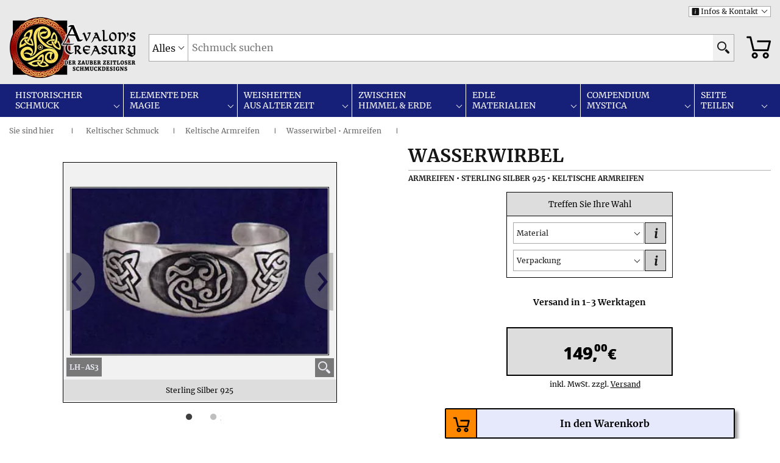

--- FILE ---
content_type: text/html; charset=UTF-8
request_url: https://www.avalonstreasury.de/Avalons-Treasury-Produktseiten-12/Avalons-Treasury-Wasserwirbel-Armreifen-LH-AS3.html
body_size: 20052
content:
<!DOCTYPE html><html lang="DE"><head prefix="og: http://ogp.me/ns# fb: http://ogp.me/ns/fb# article: http://ogp.me/ns/article#"><title> Wasserwirbel • Armreifen • Silber • Keltische Armreifen • Avalon's Treasury </title><meta name="viewport" content="width=device-width, initial-scale=1.0"><meta charset="UTF-8"><meta name="description" content="Das Knotenmuster dieses Armreifens scheint sich wie ein Wasserwirbel beständig zu drehen. Das Knotenmuster dieses Armreifens scheint sich wie ein Wasserwirbel beständig zu drehen. Unsere Website setzt keine Tracking Cookies ein und wir garantieren so Ihre Privatsphäre."><meta name="keywords" content="Wasserwirbel, Armreifen, Sterling Silber 925, Keltische Armreifen"><meta property="fb:admins" content="100022823316850"><meta property="fb:app_id" content="235775090638817"><meta property="og:title" content="Wasserwirbel • Armreifen • Silber • Keltische Armreifen"><meta property="og:type" content="article"><meta property="og:image:url" content="https://www.avalonstreasury.de/Avalons-Treasury-Templates/LH/Keltische-Armreifen/Bilder/Avalons-Treasury-Wasserwirbel-Armreifen-LH-AS3.jpg"><meta property="og:image:type" content="image/jpeg"><meta property="og:image:width" content="450"><meta property="og:image:height" content="358"><meta property="og:image:alt" content="Wasserwirbel • Armreifen • Silber • Keltische Armreifen • Avalon's Treasury"><meta property="og:url" content="https://www.avalonstreasury.de/Avalons-Treasury-Produktseiten-12/Avalons-Treasury-Wasserwirbel-Armreifen-LH-AS3.html"><meta property="og:description" content="Das Knotenmuster dieses Armreifens scheint sich wie ein Wasserwirbel beständig zu drehen. Das Knotenmuster dieses Armreifens scheint sich wie ein Wasserwirbel beständig zu drehen. Unsere Website setzt keine Tracking Cookies ein und wir garantieren so Ihre Privatsphäre."><meta property="og:locale:locale" content="de_de"><meta property="og:site_name" content="AvalonsTreasury.de"><meta property="article:published_time" content="1999-03-01T00:00:00+01:00"><meta property="article:modified_time" content="2025-04-14T00:00:00+01:00"><meta property="article:author" content="https://www.facebook.com/AvalonsTreasuryDeutschland/"><meta property="article:section" content="Keltischer Schmuck"><meta property="article:tag" content="Wasserwirbel"><meta property="article:tag" content="Armreifen"><meta property="article:tag" content="Sterling Silber 925"><meta property="article:tag" content="Keltische Armreifen"><link rel="canonical" href="https://www.avalonstreasury.de/Avalons-Treasury-Produktseiten-12/Avalons-Treasury-Wasserwirbel-Armreifen-LH-AS3.html"><meta name="author" content="Avalon's Treasury"><meta name="designer" content="Avalon's Treasury, Flickr, picryl, Pixabay, PxHere, Wikimedia Commons"><meta name="web_author" content="4W Webmerge"><meta name="generator" content="https://www.fourthworld.com/products/webmerge/index.html"><meta name="format-detection" content="telephone=no"><meta name="thumbnail" content="https://www.avalonstreasury.de/Avalons-Treasury-Templates/LH/Keltische-Armreifen/Bilder-Thumbnails/Wasserwirbel-Armreifen-Avalons-Treasury-LH-AS3-Thumbnail-1.jpg"><meta name="robots" content="all, max-snippet:-1, max-image-preview:large">
<script type="text/javascript">
// Social Media links
var myFacebook = "https://www.facebook.com/sharer/sharer.php?u=https%3A%2F%2Fwww.avalonstreasury.de%2FAvalons-Treasury-Produktseiten-12%2FAvalons-Treasury-Wasserwirbel-Armreifen-LH-AS3.html";
var myPinterest = "https://www.pinterest.com/pin/create/button/?url=https%3A%2F%2Fwww.avalonstreasury.de%2FAvalons-Treasury-Produktseiten-12%2FAvalons-Treasury-Wasserwirbel-Armreifen-LH-AS3.html&media=https%3A%2F%2Fwww.avalonstreasury.de%2FAvalons-Treasury-Templates%2FLH%2FKeltische-Armreifen%2FBilder%2FAvalons-Treasury-Wasserwirbel-Armreifen-LH-AS3.jpg&description=Wasserwirbel%20%E2%80%A2%20Armreifen%20%E2%80%A2%20Silber%20%E2%80%A2%20Keltische%20Armreifen%20%E2%80%A2%20Avalon%27s%20Treasury";
// Image IDs for Vanilla Lazyload
var ImgIDs = ['LazyLogo1', 'LazyLogo2', 'LazyCart1', 'LazyCart2'];
// Strings for OnSelect
var ChangeTitle = ['', '', '', '', ''];
var ChangeDescription = ['Das Knotenmuster dieses Armreifens scheint sich wie ein Wasserwirbel beständig zu drehen.', '', '', '', ''];
var ChangeMaterial = ['', '', '', '', ''];
var ChangeImage = ['', '', '', '', ''];
var ChangePinterest = ['', '', '', '', ''];
// JSON
// "https://www.avalonstreasury.de/Avalons-Treasury-Templates/LH/Keltische-Armreifen/Bilder-1x1/Avalons-Treasury-Wasserwirbel-Armreifen-LH-AS3-1x1.jpg",
// "https://www.avalonstreasury.de/Avalons-Treasury-Templates/LH/Keltische-Armreifen/Bilder-4x3/Avalons-Treasury-Wasserwirbel-Armreifen-LH-AS3-4x3.jpg",
// "https://www.avalonstreasury.de/Avalons-Treasury-Templates/LH/Keltische-Armreifen/Bilder-16x9/Avalons-Treasury-Wasserwirbel-Armreifen-LH-AS3-16x9.jpg"
var ChangeColor = ['', '', '', '', ''];
// Control Photoswipe for this page
var myShare = true;
var myPageUrl = "";
// Control tree menus
var addShareToFav = false;
var Dots1Available = true;
var menu1 = "#JewelryMenuBlock";
var menu2 = "#favMenuBlock";
var menu3 = "#InfoMenuBlock";
var Dots2Available = true;
var menu4 = "#servMenuBlock";
var menu5 = "#legMenuBlock";
var menu6 = "#catMenuBlock";
// Additional variables
var LPrtnr = false;
// Variables for modul loading
var pathJavaScript = "https://www.avalonstreasury.de/JavaScript-PHP-Stylesheets/JavaScript/";
var pathPhotoSwipe = "https://www.avalonstreasury.de/JavaScript-PHP-Stylesheets/JavaScript/";
var pathCSS = "https://www.avalonstreasury.de/JavaScript-PHP-Stylesheets/Stylesheets/";
var modules = ['vanilla-lazyload.min.js', 'SmartMenus.css', 'Tree-View.min.css', 'Slick-2.css', 'Magnific-Popup-2.css', 'photoswipe.css', 'jquery.min.js', 'Menu-From-JSON.min.js', 'smartmenus-new.js', 'tree-view-new.js', 'nice-select-visible.js', 'slick-new.js', 'magnific-popup-new.js', 'EasyTabs-2.min.js', 'photoswipe-new.js', 'hoverformore-new.js', 'newsTicker.min.js', 'Expanding-Read-More.min.js', 'open-window-ppp.min.js', 'AvalonsTreasury-4.js', 'ExecuteLazyScript.min.js'];
// Adaptive Images
var width=screen.width;width>1250&&(width=1250);var resolution=devicePixelRatio;resolution>2&&(resolution=2),document.cookie="resolution="+width+","+resolution+"; SameSite=Strict; path=/";
</script>
<link rel="preload" as="style" href="https://www.avalonstreasury.de/JavaScript-PHP-Stylesheets/Stylesheets/Schriftarten-Merriweather-Open-Sans-Slick-2.min.css" onload="this.onload=null; this.rel='stylesheet';"><link rel="stylesheet" href="https://www.avalonstreasury.de/JavaScript-PHP-Stylesheets/Stylesheets/Schriftarten-Merriweather-Open-Sans-Slick-2.min.css" media="print" onload="this.onload=null; this.media='all';"><link href="https://www.avalonstreasury.de/JavaScript-PHP-Stylesheets/Stylesheets/AvalonsTreasury-Nice-Select-Infos-2.css" rel="stylesheet" type="text/css"><link href="https://www.avalonstreasury.de/JavaScript-PHP-Stylesheets/Stylesheets/Avalons-Treasury-Nice-Select-Slick-Magnific-Popup-Product-3.ndxcss" rel="stylesheet" type="text/css"><script type="application/ld+json">{ "@context": "https://schema.org/", "@type": "Product", "name": "Wasserwirbel • Armreifen • Silber • Keltische Armreifen", "description": "Das Knotenmuster dieses Armreifens scheint sich wie ein Wasserwirbel beständig zu drehen. Das Knotenmuster dieses Armreifens scheint sich wie ein Wasserwirbel beständig zu drehen.", "keywords": "Wasserwirbel, Armreifen, Sterling Silber 925, Keltische Armreifen", "image": "https://www.avalonstreasury.de/Avalons-Treasury-Templates/LH/Keltische-Armreifen/Bilder/Avalons-Treasury-Wasserwirbel-Armreifen-LH-AS3.jpg", "sku": "LH-AS3", "category": "Armschmuck", "brand": { "@type": "Brand", "name": "Avalon's Treasury", "description": "Der Zauber zeitloser Schmuckdesigns liegt uns bereits seit dem 01. 03. 1999 am Herzen. Dabei ist historischer und magischer Schmuck ein wichtiger Bestandteil unseres Onlineangebots. Tausende Schmuckstücke sind außerdem vergoldet oder bronziert in Kupfer, Silber oder Gold lieferbar.", "logo": "https://www.avalonstreasury.de/Bilder/Sonstiges/Ueber-uns/Logo.png", "image": "https://www.avalonstreasury.de/Bilder/Sonstiges/Ueber-uns/Logo.png", "slogan": "Der Zauber zeitloser Schmuckdesigns", "sameAs": [ "https://www.facebook.com/AvalonsTreasuryDeutschland/", "https://www.pinterest.de/AvalonsTreasuryDeutschland/_saved/" ], "url": "https://www.avalonstreasury.de/" }, "material": "Sterling Silber 925", "depth": { "@type": "QuantitativeValue", "value": "17.0", "unitCode": "CMT" }, "width": { "@type": "QuantitativeValue", "value": "2.8", "unitCode": "CMT" }, "height": { "@type": "QuantitativeValue", "value": "1", "unitCode": "MMT" }, "weight": { "@type": "QuantitativeValue", "value": "37", "unitCode": "GRM" }, "itemCondition": "https://schema.org/NewCondition", "condition": "new", "url": "https://www.avalonstreasury.de/Avalons-Treasury-Produktseiten-12/Avalons-Treasury-Wasserwirbel-Armreifen-LH-AS3.html", "offers": { "@type": "Offer", "image": "https://www.avalonstreasury.de/Avalons-Treasury-Templates/LH/Keltische-Armreifen/Bilder/Avalons-Treasury-Wasserwirbel-Armreifen-LH-AS3.jpg", "sku":" LH-AS3", "price": "149.00", "priceCurrency": "EUR", "currency": "EUR", "businessFunction": "http://purl.org/goodrelations/v1#Sell", "category": "Kauf", "itemCondition": "https://schema.org/NewCondition", "condition": "new", "availability": "https://schema.org/InStock", "areaServed": "Worldwide", "eligibleRegion": ["DE", "AT", "BE", "NL", "CZ", "DK", "FR", "HR", "HU", "LU", "PL", "SI", "SK", "IT", "SE", "EE", "ES", "IE", "LT", "LV", "MC", "RO", "FI", "PT", "BG", "GR", "MT", "CY", "CH", "GB"], "acceptedPaymentMethod": [ { "@type": "PaymentMethod", "@id": "http://purl.org/goodrelations/v1#PayPal", "name": "PayPal", "description": "Zahlung mit PayPal" }, { "@type": "LoanOrCredit", "name": "Später Bezahlen", "description": "Später Bezahlen und/oder Ratenzahlung", "areaServed": ["DE", "FR", "IT", "SP", "GB", "US", "AU"] }, { "@type": "PaymentMethod", "paymentMethodType": "https://schema.org/DirectDebit", "name": "Lastschrift", "description": "Zahlung mit Lastschrift" }, { "@type": "PaymentMethod", "@id": "http://purl.org/goodrelations/v1#MasterCard", "name": "MasterCard", "description": "Zahlung mit MasterCard" }, { "@type": "PaymentMethod", "@id": "http://purl.org/goodrelations/v1#Discover", "name": "Discover", "description": "Zahlung mit Discover" }, { "@type": "PaymentMethod", "@id": "http://purl.org/goodrelations/v1#VISA", "name": "VISA", "description": "Zahlung mit VISA" }, { "@type": "PaymentMethod", "@id": "http://purl.org/goodrelations/v1#AmericanExpress", "name": "AmericanExpress", "description": "Zahlung mit AmericanExpress" }, { "@type": "PaymentMethod", "name": "UnionPay", "description": "Zahlung mit UnionPay" }, { "@type": "PaymentMethod", "@id": "http://purl.org/goodrelations/v1#DinersClub", "name": "DinersClub", "description": "Zahlung mit Diners" }, { "@type": "PaymentMethod", "paymentMethodType": "https://schema.org/ByInvoice", "name": "Rechnung", "description": "Zahlung auf Rechnung" }, { "@type": "PaymentMethod", "paymentMethodType": "https://schema.org/ByBankTransferInAdvance", "name": "Vorauskasse", "description": "Zahlung mit Vorauskasse" }, { "@type": "PaymentMethod", "paymentMethodType": "https://schema.org/COD", "name": "Nachnahme", "description": "Zahlung mit Nachnahme" } ], "availableDeliveryMethod": [ { "@type": "DeliveryMethod", "@id": "http://purl.org/goodrelations/v1#DeliveryModeMail" }, { "@type": "DeliveryMethod", "@id": "http://purl.org/goodrelations/v1#DHL" } ], "shippingDetails": [ { "@type": "OfferShippingDetails", "name": "Deutschland", "description": "Standardversand nach Deutschland", "shippingOrigin": { "@type": "DefinedRegion", "addressCountry": "DE" }, "shippingSettingsLink": "https://www.avalonstreasury.de/Detailfenster-Infos-Unterseiten/Infos/Verpackung-und-Versand.php", "shippingRate": { "@type": "MonetaryAmount", "value": 4.90, "currency": "EUR" }, "shippingDestination": { "@type": "DefinedRegion", "addressCountry": "DE" }, "deliveryTime": { "@type": "ShippingDeliveryTime", "handlingTime": { "@type": "QuantitativeValue", "minValue": 1, "maxValue": 3, "unitCode": "DAY" }, "transitTime": { "@type": "QuantitativeValue", "minValue": 1, "maxValue": 2, "unitCode": "DAY" } } }, { "@type": "OfferShippingDetails", "name": "EU [Postlaufzeit 1-7 Tage]", "description": "Standardversand in die EU [Postlaufzeit 1-7 Tage]", "shippingOrigin": { "@type": "DefinedRegion", "addressCountry": "DE" }, "shippingSettingsLink": "https://www.avalonstreasury.de/Detailfenster-Infos-Unterseiten/Infos/Verpackung-und-Versand.php", "shippingRate": { "@type": "MonetaryAmount", "value": 9.90, "currency": "EUR" }, "shippingDestination": { "@type": "DefinedRegion", "addressCountry": ["AT", "BE", "NL", "CZ", "DK", "FR", "HR", "HU", "LU", "PL", "SI", "SK", "IT", "SE", "EE", "ES", "IE", "LT", "LV", "MC", "RO", "FI", "PT", "BG", "GR", "MT"] }, "deliveryTime": { "@type": "ShippingDeliveryTime", "handlingTime": { "@type": "QuantitativeValue", "minValue": 1, "maxValue": 3, "unitCode": "DAY" }, "transitTime": { "@type": "QuantitativeValue", "minValue": 1, "maxValue": 7, "unitCode": "DAY" } } }, { "@type": "OfferShippingDetails", "name": "EU [Postlaufzeit 8-12 Tage]", "description": "Standardversand in die EU [Postlaufzeit 8-12 Tage]", "shippingOrigin": { "@type": "DefinedRegion", "addressCountry": "DE" }, "shippingSettingsLink": "https://www.avalonstreasury.de/Detailfenster-Infos-Unterseiten/Infos/Verpackung-und-Versand.php", "shippingRate": { "@type": "MonetaryAmount", "value": 9.90, "currency": "EUR" }, "shippingDestination": { "@type": "DefinedRegion", "addressCountry": "CY" }, "deliveryTime": { "@type": "ShippingDeliveryTime", "handlingTime": { "@type": "QuantitativeValue", "minValue": 1, "maxValue": 3, "unitCode": "DAY" }, "transitTime": { "@type": "QuantitativeValue", "minValue": 8, "maxValue": 12, "unitCode": "DAY" } } }, { "@type": "OfferShippingDetails", "name": "Schweiz, UK", "description": "Standardversand in die Schweiz und nach UK", "shippingOrigin": { "@type": "DefinedRegion", "addressCountry": "DE" }, "shippingSettingsLink": "https://www.avalonstreasury.de/Detailfenster-Infos-Unterseiten/Infos/Verpackung-und-Versand.php", "shippingRate": { "@type": "MonetaryAmount", "value": 12.90, "currency": "EUR" }, "shippingDestination": { "@type": "DefinedRegion", "addressCountry": ["CH", "GB"] }, "deliveryTime": { "@type": "ShippingDeliveryTime", "handlingTime": { "@type": "QuantitativeValue", "minValue": 1, "maxValue": 3, "unitCode": "DAY" }, "transitTime": { "@type": "QuantitativeValue", "minValue": 3, "maxValue": 6, "unitCode": "DAY" } } }, { "@type": "OfferShippingDetails", "name": "Rest der Welt [Postlaufzeit 4-8 Tage]", "description": "Standardversand in den Rest der Welt [Postlaufzeit 4-8 Tage]", "shippingOrigin": { "@type": "DefinedRegion", "addressCountry": "DE" }, "shippingSettingsLink": "https://www.avalonstreasury.de/Detailfenster-Infos-Unterseiten/Infos/Verpackung-und-Versand.php", "shippingRate": { "@type": "MonetaryAmount", "value": 14.90, "currency": "EUR" }, "shippingDestination": { "@type": "DefinedRegion", "addressCountry": ["CG", "LI", "SM", "NO"] }, "deliveryTime": { "@type": "ShippingDeliveryTime", "handlingTime": { "@type": "QuantitativeValue", "minValue": 1, "maxValue": 3, "unitCode": "DAY" }, "transitTime": { "@type": "QuantitativeValue", "minValue": 4, "maxValue": 8, "unitCode": "DAY" } } }, { "@type": "OfferShippingDetails", "name": "Rest der Welt [Postlaufzeit 5-16 Tage]", "description": "Standardversand in den Rest der Welt [Postlaufzeit 5-16 Tage]", "shippingOrigin": { "@type": "DefinedRegion", "addressCountry": "DE" }, "shippingSettingsLink": "https://www.avalonstreasury.de/Detailfenster-Infos-Unterseiten/Infos/Verpackung-und-Versand.php", "shippingRate": { "@type": "MonetaryAmount", "value": 14.90, "currency": "EUR" }, "shippingDestination": { "@type": "DefinedRegion", "addressCountry": ["ME", "MK", "VA", "AD", "AL", "GI", "MU", "JP", "BY", "AE", "SG", "BH", "BN", "CA", "CI", "CR", "ER", "ET", "JO", "KW", "MA", "OM", "PA", "QA", "TN", "US", "HK", "UA", "TH", "BA", "CK", "KR", "NA", "PW", "ST", "AW", "AZ", "SC", "SZ", "BB", "BO", "BS", "BT", "BW", "CD", "FK", "FO", "GA", "GL", "GM", "GT", "HN", "KE", "LS", "ML", "MR", "MZ", "NG", "NI", "NP", "RW", "SR", "SV", "TD", "TG", "TJ", "TM", "TZ", "UG", "VE", "BM", "DJ", "SA", "MY", "AR", "MD", "GN", "SH", "SL", "KH", "C2", "JM", "KN", "LC", "NE", "PG", "SN", "TT", "TW", "UY", "VC", "BF", "BI", "CM", "EG", "GW", "KM", "MG", "MV", "MW", "AG", "AI", "BZ", "DM", "KY", "MS", "PE", "TC", "AO", "MN", "VG"] }, "deliveryTime": { "@type": "ShippingDeliveryTime", "handlingTime": { "@type": "QuantitativeValue", "minValue": 1, "maxValue": 3, "unitCode": "DAY" }, "transitTime": { "@type": "QuantitativeValue", "minValue": 5, "maxValue": 16, "unitCode": "DAY" } } }, { "@type": "OfferShippingDetails", "name": "Rest der Welt [Postlaufzeit 10-24 Tage]", "description": "Standardversand in den Rest der Welt [Postlaufzeit 10-24 Tage]", "shippingOrigin": { "@type": "DefinedRegion", "addressCountry": "DE" }, "shippingSettingsLink": "https://www.avalonstreasury.de/Detailfenster-Infos-Unterseiten/Infos/Verpackung-und-Versand.php", "shippingRate": { "@type": "MonetaryAmount", "value": 14.90, "currency": "EUR" }, "shippingDestination": { "@type": "DefinedRegion", "addressCountry": ["AU", "MH", "NF", "NR", "PM", "SB", "VU", "WF", "WS", "DZ", "KZ", "RE", "CL", "RS", "ID", "IL", "BJ", "CV", "GD", "GY", "KG", "KI", "LA", "MX", "YE", "SO", "ZA", "PH", "IS", "GE", "NZ", "VN", "AM", "IN", "DO"] }, "deliveryTime": { "@type": "ShippingDeliveryTime", "handlingTime": { "@type": "QuantitativeValue", "minValue": 1, "maxValue": 3, "unitCode": "DAY" }, "transitTime": { "@type": "QuantitativeValue", "minValue": 10, "maxValue": 24, "unitCode": "DAY" } } }, { "@type": "OfferShippingDetails", "name": "Rest der Welt [Postlaufzeit 20-34 Tage]", "description": "Standardversand in den Rest der Welt [Postlaufzeit 20-34 Tage]", "shippingOrigin": { "@type": "DefinedRegion", "addressCountry": "DE" }, "shippingSettingsLink": "https://www.avalonstreasury.de/Detailfenster-Infos-Unterseiten/Infos/Verpackung-und-Versand.php", "shippingRate": { "@type": "MonetaryAmount", "value": 14.90, "currency": "EUR" }, "shippingDestination": { "@type": "DefinedRegion", "addressCountry": ["BR", "CO", "NU", "EC", "FJ", "FM", "GF", "GP", "LK", "MQ", "NC", "PF", "PN", "PY", "TO", "TV", "YT", "ZM", "ZW"] }, "deliveryTime": { "@type": "ShippingDeliveryTime", "handlingTime": { "@type": "QuantitativeValue", "minValue": 1, "maxValue": 3, "unitCode": "DAY" }, "transitTime": { "@type": "QuantitativeValue", "minValue": 20, "maxValue": 34, "unitCode": "DAY" } } } ], "hasMerchantReturnPolicy": { "@type": "MerchantReturnPolicy", "name": "Weltweite Rückgabegarantie", "description": "Sollte Ihnen ein bestellter Artikel nicht zusagen, so können Sie binnen 60 Tagen ab Erhalt der Sendung von Ihrem Kauf zurücktreten und den Artikel an uns zurücksenden. Wir erstatten in diesem Fall den Kaufpreis, Ihre Rücksendekosten und die (anteiligen) Standardversandkosten des Produkts an Sie zurück.", "applicableCountry": ["DE", "AT", "BE", "NL", "CZ", "DK", "FR", "HR", "HU", "LU", "PL", "SI", "SK", "IT", "SE", "EE", "ES", "IE", "LT", "LV", "MC", "RO", "FI", "PT", "BG", "GR", "MT", "CY", "CH", "GB"], "inStoreReturnsOffered": "false", "itemCondition": "https://schema.org/NewCondition", "merchantReturnDays": "60", "refundType": "FullRefund", "restockingFee": "0", "returnFees": "FreeReturn", "returnLabelSource": "ReturnLabelCustomerResponsibility", "returnMethod": "ReturnByMail", "returnPolicyCategory": "MerchantReturnFiniteReturnWindow", "returnPolicyCountry": "DE", "url": "https://www.avalonstreasury.de/Detailfenster-Infos-Unterseiten/Infos/Rueckgabe-und-Produktgarantie.php" }, "warranty": { "@type": "WarrantyPromise", "name": "Weltweite Produktgarantie", "description": "Ab dem Zeitpunkt, an dem Sie unsere Lieferung erhalten haben, sind Sie 6 Jahre lang vor Materialfehlern und Abnutzung geschützt - in dieser Zeit reparieren oder tauschen wir das Schmuckstück kostenlos aus.", "durationOfWarranty": { "@type": "QuantitativeValue", "value": "6", "unitCode": "ANN" }, "warrantyScope": { "@type": "WarrantyScope", "@id": "http://purl.org/goodrelations/v1#PartsAndLabor-BringIn" }, "url": "https://www.avalonstreasury.de/Detailfenster-Infos-Unterseiten/Infos/Rueckgabe-und-Produktgarantie.php" }, "url": "https://www.avalonstreasury.de/Avalons-Treasury-Produktseiten-12/Avalons-Treasury-Wasserwirbel-Armreifen-LH-AS3.html", "offerURL": "https://www.avalonstreasury.de/Avalons-Treasury-Produktseiten-12/Avalons-Treasury-Wasserwirbel-Armreifen-LH-AS3.html", "seller": { "@type": "LocalBusiness", "name": "Avalon's Treasury", "description": "Der Zauber zeitloser Schmuckdesigns liegt uns bereits seit dem 01. 03. 1999 am Herzen. Dabei ist historischer und magischer Schmuck ein wichtiger Bestandteil unseres Onlineangebots. Tausende Schmuckstücke sind außerdem vergoldet oder bronziert in Kupfer, Silber oder Gold lieferbar.", "keywords": "Schmuck, Zauber, zeitloser, Schmuckdesigns", "logo": "https://www.avalonstreasury.de/Bilder/Sonstiges/Ueber-uns/Logo.png", "image": "https://www.avalonstreasury.de/Bilder/Sonstiges/Ueber-uns/Logo.png", "slogan": "Der Zauber zeitloser Schmuckdesigns", "knowsAbout": "https://de.wikipedia.org/wiki/Schmuck", "priceRange": "$$", "currenciesAccepted": "EUR", "paymentAccepted": "PayPal, LoanOrCredit, DirectDebit, MasterCard, Discover, VISA, AmericanExpress, UnionPay, DinersClub, ByInvoice, ByBankTransferInAdvance, COD", "legalName": "Schneitler & Weiss", "address": { "@type": "PostalAddress", "streetAddress": "Waldstraße 14", "street-address": "Waldstraße 14", "postalCode": "83395", "postal-code": "83395", "addressLocality": "Freilassing", "locality": "Freilassing", "addressRegion": "Bayern", "region": "Bayern", "addressCountry": "DE", "country-name": "Deutschland" }, "telephone": "+49 8654 45796230", "tel": "+49 8654 45796230", "faxNumber": "+49 8654 45796239", "email": "kontakt@avalonstreasury.de", "founder": [ { "@type": "Person", "name": "Dr. Clemens Schneitler", "honorificPrefix": "Dr.", "givenName": "Clemens", "familyName": "Schneitler", "gender": "https://schema.org/Male", "jobTitle": "Firmengründer und Geschäftsführer", "title": "Firmengründer und Geschäftsführer", "description": "Dr. Clemens Schneitler ist der Firmengründer und Geschäftsführer des Schmuckhandels Avalon's Treasury, der Schmuck nach alten Vorlagen anbietet. Als Vergolder fertigt er in Handarbeit vergoldete Versionen unseres Silberschmucks und ist in seiner Freizeit Trainer für mittelalterlichen Schwertkampf.", "knowsLanguage": [ "de", "en" ], "knowsAbout": "https://de.wikipedia.org/wiki/Vergolden", "email": "cls@avalonstreasury.com" }, { "@type": "Person", "name": "Dr. Christian Weiss", "honorificPrefix": "Dr.", "givenName": "Christian", "familyName": "Weiss", "gender": "https://schema.org/Male", "jobTitle": "Firmengründer und Geschäftsführer", "title": "Firmengründer und Geschäftsführer", "description": "Dr. Christian Weiss ist der Firmengründer und Geschäftsführer des Schmuckhandels Avalon's Treasury, der Schmuck nach alten Vorlagen anbietet. Wenn er nicht gerade mittelalterlichen Schwertkampf trainiert, veröffentlicht er Beiträge zur Bedeutung von magischen Ritualen und historischen Symbolen.", "knowsLanguage": [ "de", "en" ], "knowsAbout": "https://de.wikipedia.org/wiki/Magie", "email": "cw@avalonstreasury.com", "sameAs": "https://www.facebook.com/christian.weiss.avalonstreasury/" } ], "knowsLanguage": [ "de", "en" ], "foundingDate": "1999-03-01T00:00:00+01:00", "foundingLocation": { "@type": "Place", "address": { "@type": "PostalAddress", "postalCode": "83395", "postal-code": "83395", "addressLocality": "Freilassing", "locality": "Freilassing", "addressRegion": "Bayern", "region": "Bayern", "addressCountry": "DE", "country-name": "Deutschland" } }, "vatID": "DE230625103", "sameAs": [ "https://www.facebook.com/AvalonsTreasuryDeutschland/", "https://www.pinterest.de/AvalonsTreasuryDeutschland/_saved/" ], "url": "https://www.avalonstreasury.de/" } }}</script></head><body>
<!-- tsep:cmd:ndx -->
<div id="menu-overlay1"></div><div id="menu-overlay2"></div><div id="AvalonsTreasuryWasserwirbelArmreifenLHAS3Top"></div><header><nav><div class="containerLanguageService"><div class="itemService"><form action="#" method="GET"><div id="ServiceMenu" class="ServiceHover"><button formaction="#" class="ServiceMenuLink"><span class="menu-icon">i&nbsp; </span>Infos &amp; Kontakt </button><div class="ServiceMenuDropdown_1column"><button formaction="https://www.avalonstreasury.de/Detailfenster-Infos-Unterseiten/Infos/Zahlungsmethoden.php" class="ServiceMenuDropdownLink" id="servInfoNBA">Zahlung </button><br><button formaction="https://www.avalonstreasury.de/Detailfenster-Infos-Unterseiten/Infos/Verpackung-und-Versand.php" class="ServiceMenuDropdownLink" id="servInfoNBB">Versand </button><br><button formaction="https://www.avalonstreasury.de/Detailfenster-Infos-Unterseiten/Infos/Rueckgabe-und-Produktgarantie.php" class="ServiceMenuDropdownLink" id="servSpec1NB">Garantien </button><br><button formaction="https://www.avalonstreasury.de/Detailfenster-Infos-Unterseiten/Infos/Bewertungen.html" class="ServiceMenuDropdownLink" id="servInfoNBD">Bewertungen </button><br><button formaction="https://www.avalonstreasury.de/Detailfenster-Infos-Unterseiten/Infos/Sicherheit-und-Privatsphaere.html" class="ServiceMenuDropdownLink" id="servInfoNBE">Sicherheit </button><br><button formaction="https://www.avalonstreasury.de/Detailfenster-Infos-Unterseiten/Infos/Kundendienst.php" class="ServiceMenuDropdownLink" id="servInfoNBF">Kundendienst </button><br><button formaction="https://www.avalonstreasury.de/Detailfenster-Infos-Unterseiten/Infos/Allgemeine-Geschaeftsbedingungen.php" class="ServiceMenuDropdownLink" id="servLegalNBG">AGB &amp; Kundeninfos </button><br><button formaction="https://www.avalonstreasury.de/Detailfenster-Infos-Unterseiten/Infos/Widerrufsrecht-Rueckgabegarantie.php" class="ServiceMenuDropdownLink" id="servLegalNBH">Widerrufsrecht </button><br><button formaction="https://www.avalonstreasury.de/Detailfenster-Infos-Unterseiten/Infos/Datenschutzerklaerung.php" class="ServiceMenuDropdownLink" id="servLegalNBI">Datenschutz </button><br><button formaction="https://www.avalonstreasury.de/Detailfenster-Infos-Unterseiten/Infos/Urheberrecht.html" class="ServiceMenuDropdownLink" id="servLegalNBJ">Urheberrecht </button><br><button formaction="https://www.avalonstreasury.de/Detailfenster-Infos-Unterseiten/Infos/Impressum.html" class="ServiceMenuDropdownLink" id="servAboutNBK">Impressum </button><br><button formaction="https://www.avalonstreasury.de/Detailfenster-Infos-Unterseiten/Infos/Ueber-uns.html" class="ServiceMenuDropdownLink" id="servSpec2NB">Über uns </button></div></div></form></div></div><div class="containerLogoSearch"><div class="itemLogoCart"><div class="containerLogo"><div class="itemLogo1"><a href="https://www.avalonstreasury.de/" class="logo1 lazy fade1" id="LazyLogo1" title="Zur Startseite" data-src-small="https://www.avalonstreasury.de/Bilder/Sonstiges/Logo-klein-2-1.png" data-src-large="https://www.avalonstreasury.de/Bilder/Sonstiges/Logo-gross-2-1.png">&nbsp;</a></div><div class="itemLogo2"><div class="logo2 lazy" id="LazyLogo2" data-src-small="https://www.avalonstreasury.de/Bilder/Sonstiges/Logo-klein-2-2.png" data-src-large="https://www.avalonstreasury.de/Bilder/Sonstiges/Logo-gross-2-2.png">&nbsp; </div></div><div class="itemCart1"><form action="#" method="GET"><button formaction="javascript:document.getElementById('MOF1').submit();" class="cart lazy fade4" id="LazyCart1" title="Zum Warenkorb" data-src-small="https://www.avalonstreasury.de/Bilder/Sonstiges/Warenkorb-klein.png" data-src-large="https://www.avalonstreasury.de/Bilder/Sonstiges/Warenkorb-gross.png">&nbsp; </button></form></div></div></div><div class="itemSearchCart"><div class="containerSearch1"><div class="itemSearch"><form name="TSEP" id="TSEP" action="https://www.avalonstreasury.de/JavaScript-PHP-Stylesheets/PHP/TSEP/log.php" method="GET" accept-charset="UTF-8"><input type="hidden" name="e" value="10"><input type="hidden" name="s" value="0"><input type="hidden" name="user_e" id="userEid" value="10"><input type="hidden" name="searchpagelocation" value="https://www.avalonstreasury.de/JavaScript-PHP-Stylesheets/PHP/TSEP/tsepsearch.php"><input type="hidden" name="redirect_url" value="https://www.avalonstreasury.de/JavaScript-PHP-Stylesheets/PHP/TSEP/log.php"><div class="containerSearch2"><div class="itemSearch1"><div id="TSEPType" class="Small1PlaceHolder"><select name="TSEP-Type" id="TSEP-Type" title="Auswahl der Schmuckart" aria-labelledby="TSEP-Type-Aria" class="small1"><option selected value="leer" id="TSEP-Type-Aria">Alles </option><option value="AnhQQaaumlQQsnger" data-icon="&#9678;">Anhänger </option><option value="Ringe" data-icon="&#9679;">Ringe </option><option value="Ohrringe" data-icon="&#9680;">Ohrringe </option></select></div></div><div class="itemSearch2"><input type="text" name="q" id="q" title="Schmuck suchen" aria-labelledby="q-Aria" inputmode="search" value="" placeholder="Schmuck suchen" maxlength="255" class="SearchField"></div><div class="itemSearch3"><input type="submit" name="go" value="&#9906;" class="SearchButton" id="q-Aria"></div></div></form></div><div class="itemCart2"><form action="#" method="GET"><button formaction="javascript:document.MOF1.submit();" class="cart lazy fade4" id="LazyCart2" title="Zum Warenkorb" data-src-small="https://www.avalonstreasury.de/Bilder/Sonstiges/Warenkorb-klein.png" data-src-large="https://www.avalonstreasury.de/Bilder/Sonstiges/Warenkorb-gross.png">&nbsp; </button></form></div><div class="itemMenu"><div class="MenuBox"><ul id="myMenu1" class="lazyScr" data-lazy-function="Menu1"></ul></div></div></div></div></div><div class="MenuBar"><div class="Menu"><ul id="myMenu2" class="lazyScr" data-lazy-function="Menu2"></ul></div></div></nav></header>
<!-- /tsep:cmd:ndx -->
<!-- Wasserwirbel • Armreifen • Sterling Silber 925 • Keltische Armreifen: Seitenbeginn über Keltische Armreifen • Sterling Silber 925 • Wasserwirbel • Armreifen -->
<main role="main"><section><div class="Textblock"><div itemscope itemtype="https://schema.org/BreadcrumbList" id="BreadcrumbList"><div class="containerBreadcrumbs"><div class="itemBreadcrumbsStart"><div class="algnLeft"><form action="#" method="GET"><ol class="BreadcrumbsHeading"><li><span class="fadeBreadcrumb" itemprop="name"><a itemprop="url" href="https://www.avalonstreasury.de/Avalons-Treasury-Produktseiten-12/Avalons-Treasury-Wasserwirbel-Armreifen-LH-AS3.html#BreadcrumbList" class="BreadcrumbsHeadingLink">Sie sind</a>&nbsp;<button formaction="#" class="tip-wndw-lnk fnt1 BreadSpecial" data-popup="TipWndw1">hier</button></span><span id="TipWndw1" class="tip-wndow clearfix myHide"><span class="tip-header">Infos zur Navigation</span><span itemprop="description">Hier sehen Sie die Position des Produkts Wasserwirbel • Armreifen</span><span class="tip-footer"><span class="tip-overflowing">Wasserwirbel • Armreifen • Sterling Silber 925 • Keltische Armreifen</span></span></span><meta itemprop="numberOfItems" content="3"></li><li><button formaction="#" class="NextButton1 fnt2 fadeBreadcrumb" id="next-button">&#9676;</button><span class="NextButton2 fnt2" id="no-button"> |</span></li></ol></form></div></div><div class="itemBreadcrumbsList"><div class="algnLeft"><form action="#" method="GET"><ol class="Breadcrumbs"><li itemprop="itemListElement" itemscope itemtype="https://schema.org/ListItem">&nbsp;<a itemprop="item url" href="https://www.avalonstreasury.de/Schmuckkollektionen/Keltischer-Schmuck/Schmuckserie-Keltischer-Schmuck-Knoten-Spiralen-Triskelen-Kreuze-0001.html" class="BreadcrumbsLink"><span itemprop="name title">Keltischer Schmuck</span></a>&nbsp;<button formaction="#" class="tip-wndw-lnk fnt2 fadeBreadcrumb" data-popup="TipWndw2">I</button><span id="TipWndw2" class="tip-wndow clearfix myHide"><span class="tip-header">Infos zur Schmuckkollektion</span><span itemprop="description">In der Kollektion Keltischer Schmuck finden Sie u.a. Knotenmuster oder Triskelen als Anhängermotiv.</span><span class="tip-footer"><span class="tip-overflowing">Wasserwirbel • Armreifen • Keltische Armreifen • Sterling Silber 925</span></span></span><meta itemprop="position" content="1"></li><li itemprop="itemListElement" itemscope itemtype="https://schema.org/ListItem">&nbsp;<a itemprop="item url" href="https://www.avalonstreasury.de/Avalons-Treasury-Uebersichtsseiten/LH/Keltische-Armreifen/Avalons-Treasury-Seite-0001.html" class="BreadcrumbsLink"><span itemprop="name title">Keltische Armreifen</span></a>&nbsp;<button formaction="#" class="tip-wndw-lnk fnt2 fadeBreadcrumb" data-popup="TipWndw3">I</button><span id="TipWndw3" class="tip-wndow clearfix myHide"><span class="tip-header">Infos zur Schmuckreihe</span><span itemprop="description">Die Schmuckreihe &quot;Keltische Armreifen&quot; zeigt Armschmuck mit keltischen Motiven.</span><span class="tip-footer"><span class="tip-overflowing">Wasserwirbel • Armreifen • Keltische Armreifen • Sterling Silber 925</span></span></span><meta itemprop="position" content="2"></li><li itemprop="itemListElement" itemscope itemtype="https://schema.org/ListItem" class="LastBreadcrumb">&nbsp;<span class="BreadcrumbsLink"><span itemprop="name title">Wasserwirbel • Armreifen</span></span>&nbsp;<button formaction="#" class="tip-wndw-lnk fnt2 fadeBreadcrumb" data-popup="TipWndw4">I</button><span id="TipWndw4" class="tip-wndow clearfix myHide"><span class="tip-header">Infos zum Produkt</span><span itemprop="description">Das Knotenmuster dieses Armreifens scheint sich wie ein Wasserwirbel beständig zu drehen.</span><span class="tip-footer"><span class="tip-overflowing">Sterling Silber 925 • Wasserwirbel • Armreifen • Keltische Armreifen</span></span></span><meta itemprop="position" content="3"></li></ol></form></div></div></div></div><div class="containerProduct"><div class="itemProductImage"><div class="SlickBlock ProductSlides slick-loading-master-indicator lazy" data-bg="https://www.avalonstreasury.de/Bilder/Sonstiges/Slick-Ladeanzeige.gif" style="max-width: 450px;"><div class="SlickSubBlockProduct1"><div class="picture pswp-gallery pswp-gallery--single-column gallery--no-tip" itemscope itemtype="https://schema.org/ImageGallery"><figure itemprop="associatedMedia" itemscope itemtype="https://schema.org/ImageObject"><div class="OrderNumber"> LH-AS3 </div><div class="MagnifierProductImage"> &#9906; </div><a href="https://www.avalonstreasury.de/Avalons-Treasury-Templates/LH/Keltische-Armreifen/Bilder/Avalons-Treasury-Wasserwirbel-Armreifen-LH-AS3.jpg" itemprop="contentUrl" data-pswp-width="450" data-pswp-height="358" data-thumb-src="" class="MagnifierLink" target="_blank"><img src="../Adaptiv/Lazell-Historic/Keltische-Armreifen/Standard/Avalons-Treasury-Wasserwirbel-Armreifen-LH-AS3.jpg" itemprop="thumbnail" width="250" height="250" alt="Wasserwirbel • Armreifen • Silber • Keltische Armreifen" style="width: 100%; height: 100%; max-height: 358px;"><span itemprop="name" class="ProductSub">Sterling Silber 925 </span></a><figcaption itemprop="caption description" class="hidden-caption-content">Wasserwirbel • Armreifen • Silber • Keltische Armreifen • In Zusammenarbeit mit <span class="SpcCopyPSWP" data-cpy="lggnh://eee.ouwmoolshgäcsy.vm" data-cls="PsüOxr" data-trg="1">Lazell Historic</span></figcaption></figure></div></div><div class="SlickSubBlockProduct2"><div class="picture pswp-gallery pswp-gallery--single-column gallery--no-tip" itemscope itemtype="https://schema.org/ImageGallery"><figure itemprop="associatedMedia" itemscope itemtype="https://schema.org/ImageObject"><div class="OrderNumber"> LH-AS3 </div><div class="MagnifierProductImage"> &#9906; </div><a href="https://www.avalonstreasury.de/Avalons-Treasury-Templates/LH/Keltische-Armreifen/Bilder-Gold/Avalons-Treasury-Wasserwirbel-Armreifen-LH-AS3-Gold.jpg" itemprop="contentUrl" data-pswp-width="450" data-pswp-height="358" data-thumb-src="" class="MagnifierLink" target="_blank"><img src="../Adaptiv/Lazell-Historic/Keltische-Armreifen/Gold/Avalons-Treasury-Wasserwirbel-Armreifen-LH-AS3-Gold.jpg" loading="lazy" itemprop="thumbnail" width="250" height="250" alt="Wasserwirbel • Armreifen • Vergoldetes Sterling Silber 925 • Keltische Armreifen" style="width: 100%; height: 100%; max-height: 358px;"><span itemprop="name" class="ProductSub">Vergoldetes Sterling Silber 925 </span></a><figcaption itemprop="caption description" class="hidden-caption-content">Wasserwirbel • Armreifen • Vergoldetes Sterling Silber 925 • Keltische Armreifen • In Zusammenarbeit mit <span class="SpcCopyPSWP" data-cpy="lggnh://eee.ouwmoolshgäcsy.vm" data-cls="PsüOxr" data-trg="1">Lazell Historic</span></figcaption></figure></div></div></div></div><div class="itemProductText"><div id="WasserwirbelArmreifenAvalonsTreasuryLHAS3Order"></div><h1 class="HeadingFirst" id="SpecHead"><b>Wasserwirbel</b><small class="head1small"><b>Armreifen • Sterling Silber 925 • Keltische Armreifen</b></small></h1><form name="MOF-2" id="MOF-2" action="https://www.avalonstreasury.de/cgi-bin/Bestellung.pl" method="POST" enctype="application/x-www-form-urlencoded" accept-charset="UTF-8"><input type="hidden" name="RET_URL" value="https:-sl--sl-www.avalonstreasury.de-sl-Avalons-Treasury-Produktseiten-12-sl-Avalons-Treasury-Wasserwirbel-Armreifen-LH-AS3.html"><input type="hidden" name="postmode" value="SINGLEPOST"><input type="hidden" name="quantity" value="1"><input type="hidden" name="order" value="[a-s-href-eq--fquot-https:-sl--sl-www.avalonstreasury.de-sl-Avalons-Treasury-Produktseiten-12-sl-Avalons-Treasury-Wasserwirbel-Armreifen-LH-AS3.html-fquot--s-class-eq--fquot-MofProductLink-fquot-]Wasserwirbel-s-QQabullQQs-s-Armreifen[-sl-a]----LH-AS3--0.19----149.00up----0.037----1"><div class="contentTop"><span class="TopText">Treffen Sie Ihre Wahl </span></div><div class="contentMiddle"><div class="containerSelection"><div class="itemSelect1"><div id="MOFAvalonsTreasuryMaterial" class="Small2PlaceHolder"><select name="MOF-AvalonsTreasury-Material" id="MOF-AvalonsTreasury-Material" title="Auswahl des Materials" aria-labelledby="MOF-AvalonsTreasury-Material-Aria" class="small2"><option selected value="leer" id="MOF-AvalonsTreasury-Material-Aria">Material</option><option data-display="Silber" value=":1:-Silber----0.00">Sterling Silber</option><option data-display="Vergoldet (+ 99,00 &euro;)" value=":2:-Vergoldetes-s-Silber---3_5----99.00up">Vergoldetes Sterling Silber (+ 99,00 &euro;)</option></select></div></div><div class="itemSelect2"><button formaction="#" class="tip-wndw-lnk-lft2 fade5" data-popup="Text-AvalonsTreasury-Material"><b><i>i</i></b></button></div></div><div id="Text-AvalonsTreasury-Material" class="white-popup clearfix myHide"><div class="PictureRight"><div class="picture pswp-gallery pswp-gallery--single-column gallery--tip" itemscope itemtype="https://schema.org/ImageGallery"><figure itemprop="associatedMedia" itemscope itemtype="https://schema.org/ImageObject"><a href="https://www.avalonstreasury.de/Bilder/Auswahl-2/Goldelektrolyte.png" itemprop="contentUrl" data-pswp-width="2080" data-pswp-height="3250" data-thumb-src="" class="ImageBox" onClick="$.magnificPopup.close();" target="_blank"><div class="Magnifier">&#9906;</div><img src="../Bilder/Auswahl-2/Goldelektrolyte-Thumbnail.jpg" loading="lazy" class="Ibox" itemprop="thumbnail" width="200" height="200" alt="Infos zum Material • Goldelektrolyte"><span itemprop="name" class="ImageBoxText">Goldelektrolyte<br>Beim Vergolden von Silberschmuck werden meist Goldelektrolyte eingesetzt</span></a><figcaption itemprop="caption description" class="hidden-caption-content">Goldelektrolyte | Goldelektrolyte sind elektrisch leitende, wässrige Lösungen von Goldsalzen, die beim Vergolden eine wichtige Rolle spielen. Werden sie unter Strom gesetzt, lagert sich elektrochemisch reines Gold z.B. an Silberschmuck an und geht eine dauerhafte Verbindung mit ihm ein. So entstehen widerstandsfähige Schmuckstücke, die wie echter Schmuck aus Gold aussehen. | Bildquelle: Avalon's Treasury - Wasserwirbel • Armreifen • Sterling Silber 925 • Keltische Armreifen / Lizenz CC BY-SA 4.0</figcaption></figure></div></div><p class="Desc">Die vom Hersteller gelieferte Originalversion dieses Schmuckstücks besteht aus Sterling Silber. Unser Vergolder kann für den angegebenen Aufpreis in Handarbeit auch eine vergoldete Version für Sie anfertigen.<br>&nbsp;<br>&nbsp;<br></p><div class="CaptSecondPopup"><b>Vergoldetes Sterling Silber</b></div><p class="Desc">Unser Vergolder verwendet hierfür einen Goldelektrolyten, der unter Strom gesetzt wird, wodurch sich elektrochemisch reines Gold an das Schmuckstück anlagert und eine dauerhafte Verbindung mit ihm eingeht. So entsteht ein handgefertigtes widerstandsfähig Schmuckstück, das wie echter Schmuck aus Gold aussieht - bitte beachten Sie, dass es 3-5 Werktage dauert, bis wir das Schmuckstück vom Vergolder erhalten, und dass sich die Lieferzeit daher entsprechend verlängert.<br>&nbsp;<br>&nbsp;<br></p><div class="CaptSecondPopup"><b>Teilvergoldetes Sterling Silber</b></div><p class="Desc">Je nach Schmuckstück und Ihren Wünschen kann unser Vergolder auch Teilvergoldungen vornehmen, bei denen Sie bestimmen können, welche Teile des Schmuckmotivs vergoldet werden und welche unvergoldet bleiben sollen. Falls Sie sich für eine Teilvergoldung interessieren, so senden Sie uns bitte eine <a href="mailto:kontakt@avalonstreasury.de?subject=Anfrage%20wegen%20Teilvergoldung%20(Artikel%20LH-AS3)" class="LnkDesc">Anfrage wegen Teilvergoldung</a> an kontakt@AvalonsTreasury.de und teilen Sie uns Ihre Wünsche mit. Wir fragen gerne beim Vergolder nach, ob (und zu welchem Preis) eine entsprechende Sonderanfertigung möglich ist.</p></div><div class="containerSelection"><div class="itemSelect1"><div id="MOFAvalonsTreasuryPacking" class="Small2PlaceHolder"><select name="MOF-AvalonsTreasury-Packing" id="MOF-AvalonsTreasury-Packing" title="Auswahl der Verpackung" aria-labelledby="MOF-AvalonsTreasury-Packing-Aria" class="small2"><option selected value="leer" id="MOF-AvalonsTreasury-Packing-Aria">Verpackung</option><option value="Standard-s--bs-mit-s-Schmuckbeutel-be-_----0.00">Standardlieferumfang</option><option value="Geschenkset-s--bs-mit-s-Schmuckbeutel-s-in-s-Geschenkschachtel-s-inkl.-s-BroschQQauumlQQsre-be-_----9.90up">Geschenkset (+ 9,90 &euro;)</option></select></div></div><div class="itemSelect2"><button formaction="#" class="tip-wndw-lnk-lft2 fade5" data-popup="Text-AvalonsTreasury-Packing"><b><i>i</i></b></button></div></div><div id="Text-AvalonsTreasury-Packing" class="white-popup clearfix myHide"><div class="PictureRight"><div class="picture pswp-gallery pswp-gallery--single-column gallery--tip" itemscope itemtype="https://schema.org/ImageGallery"><figure itemprop="associatedMedia" itemscope itemtype="https://schema.org/ImageObject"><a href="https://www.avalonstreasury.de/Bilder/Auswahl-2/Keltisches-Geschenkset.png" itemprop="contentUrl" data-pswp-width="2080" data-pswp-height="3250" data-thumb-src="" class="ImageBox" target="_blank" onClick="$.magnificPopup.close();"><div class="Magnifier">&#9906;</div><img src="../Bilder/Auswahl-2/Keltisches-Geschenkset-Thumbnail.jpg" loading="lazy" class="Ibox" itemprop="thumbnail" width="200" height="200" alt="Keltisches Geschenkset"><span itemprop="name" class="ImageBoxText">Keltisches Geschenkset<br>Dieses Set eignen sich für viele Anlässe</span></a><figcaption itemprop="caption description" class="hidden-caption-content">Keltisches Geschenkset | Für unsere exklusiven Geschenksets wird Ihr Schmuckstück zusammen mit einer edlen Broschüre in einer schwarzen Geschenkschachtel verpackt, die mit einer keltischen Banderole verschlossen ist. Die Broschüre enthält Informationen zur Schmuckreihe, zu den Eigenschaften und zum Material des Schmuckstücks und zu seiner Bedeutung und Symbolik - außerdem findet man in der Broschüre Näheres zum Umgang, zur Aufbewahrung und zur idealen Pflege des Schmuckstücks. | Bildquelle: Avalon's Treasury - Wasserwirbel • Armreifen • Sterling Silber 925 • Keltische Armreifen / Lizenz CC BY-SA 4.0</figcaption></figure></div></div><p class="Desc">Exklusiv bei uns können Sie dieses Schmuckstück für den angegebenen Aufpreis auch als Geschenkset bestellen, das für viele Gelegenheiten geeignet ist.<br>&nbsp;<br>&nbsp;<br></p><p class="Desc">Der Armreifen befindet sich in einem attraktiven Schmuckbeutel und wird für das Geschenkset zusammen mit einer edlen achtseitige Broschüre in einer 11,0 x 11,0 x 3,0 cm großen schwarzen Geschenkschachtel verpackt - die Box wird dann mit einer keltischen Banderole verschlossen.<br>&nbsp;<br>&nbsp;<br></p><p class="Desc">Die Broschüre wird in einem versiegelten schwarzen Umschlag geliefert und enthält Informationen zur Schmuckreihe, zum Material des Schmuckstücks und zu seiner Bedeutung und Symbolik - außerdem findet man in der Broschüre Näheres zum Umgang, zur Aufbewahrung und zur idealen Pflege des Schmuckstücks.</p></div></div><input type="hidden" name="MOF-AvalonsTreasury-Size" value="ca.-s-17-c-0-s-x-s-2-c-8-s-x-s-0-c-1-s-cm"><input type="hidden" name="MOF-AvalonsTreasury-Weight" value="37-s-g"><div class="PropertiesDeliveryTime"><dfn title="https://schema.org/InStock"><b>Versand in <span id="DeliveryTime" data-delivery="1-3 DAY"> 1-3 </span> Werktagen</b></dfn></div><div class="priceBox"><dfn title="149.00 EUR"><span class="price" data-price="149.00" id="PriceField"><b>149,<sup>00</sup></b></span><span class="currency"><b>&euro;</b></span></dfn></div><div class="SubnoteText"> inkl. MwSt. zzgl. <a href="https://www.avalonstreasury.de/Detailfenster-Infos-Unterseiten/Infos/Verpackung-und-Versand.php" class="tip-wndw-lnk LnkSubnote" data-popup="Delivery-Info">Versand</a></div><input type="submit" value="In den Warenkorb" data-bg="https://www.avalonstreasury.de/atd-bilder/sonstiges/in-den-warenkorb.png" class="CartButton3 lazy fade1"></form><div id="Delivery-Info" class="white-popup clearfix myHide"><p class="DescNoMark">Hier sehen Sie unsere Versandkosten für den Standardversand und für Express- und Nachnahmesendungen (beides ist nur in Deutschland möglich): <br><br></p><table class="tableDelivery"><caption class="cptRingSize"><b>Standardversand</b></caption><thead><tr><th class="cellRingSize" scope="col"><p class="txtHeadRingSize"><b>Land</b></p></th><th class="cellRingSize" scope="col"><p class="txtHeadRingSize"><b>&euro;</b></p></th></tr></thead><tbody><tr><td class="cellRingSize1"><p class="textRingSize1"><dfn title="DE">Deutschland </dfn></p></td><td class="cellRingSize1"><p class="textRingSize1"><dfn title="4.90 EUR">4, <sup class="sp12px">90</sup></dfn></p></td></tr><tr><td class="cellRingSize2"><p class="textRingSize2"><dfn title="AT, BE, NL, CZ, DK, FR, HR, HU, LU, PL, SI, SK, IT, SE, EE, ES, IE, LT, LV, MC, RO, FI, PT, BG, GR, MT, CY">EU </dfn></p></td><td class="cellRingSize2"><p class="textRingSize2"><dfn title="9.90 EUR">9, <sup class="sp12px">90</sup></dfn></p></td></tr><tr><td class="cellRingSize1"><p class="textRingSize1"><dfn title="CH, GB">Schweiz, UK </dfn></p></td><td class="cellRingSize1"><p class="textRingSize1"><dfn title="12.90 EUR">12, <sup class="sp12px">90</sup></dfn></p></td></tr><tr><td class="cellRingSize2"><p class="textRingSize2"><dfn title="CG, LI, SM, NO, ME, MK, VA, AD, AL, GI, MU, JP, BY, AE, SG, BH, BN, CA, CI, CR, ER, ET, JO, KW, MA, OM, PA, QA, TN, US, HK, UA, TH, BA, CK, KR, NA, PW, ST, AW, AZ, SC, SZ, BB, BO, BS, BT, BW, CD, FK, FO, GA, GL, GM, GT, HN, KE, LS, ML, MR, MZ, NG, NI, NP, RW, SR, SV, TD, TG, TJ, TM, TZ, UG, VE, BM, DJ, SA, MY, AR, MD, GN, SH, SL, KH, C2, JM, KN, LC, NE, PG, SN, TT, TW, UY, VC, BF, BI, CM, EG, GW, KM, MG, MV, MW, AG, AI, BZ, DM, KY, MS, PE, TC, AO, MN, VG, AU, MH, NF, NR, PM, SB, VU, WF, WS, DZ, KZ, RE, CL, RS, ID, IL, BJ, CV, GD, GY, KG, KI, LA, MX, YE, SO, ZA, PH, IS, GE, NZ, VN, AM, IN, DO, BR, CO, NU, EC, FJ, FM, GF, GP, LK, MQ, NC, PF, PN, PY, TO, TV, YT, ZM, ZW">Rest der Welt </dfn></p></td><td class="cellRingSize2"><p class="textRingSize2"><dfn title="14.90 EUR">14, <sup class="sp12px">90</sup></dfn></p></td></tr></tbody></table><br><br><br><table class="tableDelivery"><caption class="cptRingSize"><b>Expressversand</b></caption><thead><tr><th class="cellRingSize" scope="col"><p class="txtHeadRingSize"><b>Land</b></p></th><th class="cellRingSize" scope="col"><p class="txtHeadRingSize"><b>&euro;</b></p></th></tr></thead><tbody><tr><td class="cellRingSize1"><p class="textRingSize1">Deutschland </p></td><td class="cellRingSize1"><p class="textRingSize1">24, <sup class="sp12px">90</sup></p></td></tr></tbody></table><br><br><br><table class="tableDelivery"><caption class="cptRingSize"><b>Nachnahme</b></caption><thead><tr><th class="cellRingSize" scope="col"><p class="txtHeadRingSize"><b>Land</b></p></th><th class="cellRingSize" scope="col"><p class="txtHeadRingSize"><b>&euro;</b></p></th></tr></thead><tbody><tr><td class="cellRingSize1"><p class="textRingSize1">Deutschland </p></td><td class="cellRingSize1"><p class="textRingSize1">14, <sup class="sp12px">90</sup></p></td></tr></tbody></table><p class="DescNoMark"><br>Mehr zu Verpackung und Versand und die genauen <dfn title="transitTime: 1-2, 1-7, 3-6, 4-8, 5-16, 8-12, 10-24, 20-34 DAY">Postlaufzeiten </dfn> für Ihr Lieferland finden Sie hier: <br></p><span class="DescSmallCenterExtra">
<!-- Add fake page=previous parameter to the link so that it does not give the Redundant link error in WAVE -->
<a href="https://www.avalonstreasury.de/Detailfenster-Infos-Unterseiten/Infos/Verpackung-und-Versand.php?page=previous1" class="MoreLinkHelp">Verpackung und Versand</a></span></div></div></div>
<!-- tsep:cmd:ndx -->
<form action="#" method="GET"><div class="containerBenefits" id="Benefits"><div class="itemBenefits"><div class="SlickBlockBenefits slick-loading-master-indicator lazy" data-bg="https://www.avalonstreasury.de/Bilder/Sonstiges/Slick-Ladeanzeige.gif"><div class="SlickSubBlockBenefits1 lazy" data-bg="lggnh://eee.uöuoäxhgcmuhdcf.vm/ugv-psovmc/pmemcgdxümx/ömcrumdbmcpmemcgdxü.nxü" id="MerchantRating"><button formaction="https://www.avalonstreasury.de/Detailfenster-Infos-Unterseiten/Infos/Bewertungen.html" class="fntBenefits"><img src="https://www.avalonstreasury.de/atd-bilder/sonstiges/leer.png" loading="lazy" width="288" height="98" alt="Echtheit der Verkäuferbewertung"></button></div><div class="CustomerBlock1NoTopMrgn"><div class="CustomerBlock2"><div class="CustomerName lazy" data-bg="lggnh://eee.uöuoäxhgcmuhdcf.vm/ugv-psovmc/pmemcgdxümx/pmemcgdxü-rumdbmc-m03.nxü" id="RatingCustomer1"><span class="SpcCopy" data-cpy="lggnh://eee.mpuf.vm/dhc/aäxhgsaäx" data-cls="bxgPmxmbsgh2" data-trg="1"><img src="https://www.avalonstreasury.de/atd-bilder/sonstiges/leer.png" class="LnkCustomer" loading="lazy" width="288" height="24" alt="Link zum Kundenkonto"></span></div><button formaction="https://www.avalonstreasury.de/Detailfenster-Infos-Unterseiten/Infos/Bewertungen.html" class="LnkRating lazy" data-bg="lggnh://eee.uöuoäxhgcmuhdcf.vm/ugv-psovmc/pmemcgdxümx/pmemcgdxü-gmqg-m03.nxü" id="RatingText1"><img src="https://www.avalonstreasury.de/atd-bilder/sonstiges/leer.png" loading="lazy" width="288" height="74" alt="Echtheit der Verkäuferbewertung"></button></div></div><div class="SlickSubBlockBenefits3"><button formaction="https://www.avalonstreasury.de/Detailfenster-Infos-Unterseiten/Infos/Rueckgabe-und-Produktgarantie.php" class="fntBenefits">60 Tage Rückgabemöglichkeit <br>Keine Rücksendekosten <span class="BenefitsSec"> 6 Jahre Produktgarantie <br>Kostenlose Reparatur/Austausch </span><span class="BenefitsSec"> Mehr erfahren &#8811; </span></button><span id="WarrantyWndw" class="tip-wndow-large clearfix myHide"><span class="tip-header-large">Unsere Garantien </span><b><dfn title="DE, AT, BE, NL, CZ, DK, FR, HR, HU, LU, PL, SI, SK, IT, SE, EE, ES, IE, LT, LV, MC, RO, FI, PT, BG, GR, MT, CY, CH, GB">Weltweite </dfn> Rückgabegarantie</b><br> Sollte Ihnen ein bestellter Artikel nicht zusagen, so können Sie binnen <dfn title="MerchantReturnFiniteReturnWindow 60">60 Tagen </dfn> ab Erhalt der Sendung von Ihrem Kauf zurücktreten und den Artikel an <dfn title="DE">uns </dfn> zurücksenden. Wir erstatten dann den <dfn title="FullRefund, 0 restockingFee, FreeReturn">Kaufpreis, Ihre Rücksendekosten und die (anteiligen) Standardversandkosten des Produkts an Sie zurück. </dfn><br><br> Wir bitten Sie, Produkte, die Sie zurückgeben wollen, <dfn title="https://schema.org/NewCondition">pfleglich zu behandeln </dfn> und alle Bestandteile des Artikels (inkl. Verpackung, Ketten, usw.) wieder beizulegen. <br><br><br><b>Weltweite Produktgarantie</b><br>Ab dem Zeitpunkt, an dem Sie unsere Lieferung erhalten haben, sind Sie <dfn title="6 ANN">6 Jahre </dfn> lang vor Materialfehlern und Abnutzung geschützt - in dieser Zeit <dfn title="http://purl.org/goodrelations/v1#PartsAndLabor-BringIn">reparieren oder tauschen wir das Schmuckstück kostenlos aus. </dfn><br><br><br> Im Garantiefall bitten wir um eine <dfn title="inStoreReturnsOffered false, ReturnLabelCustomerResponsibility, ReturnByMail">ausreichend frankierte und eingeschriebene Rücksendung </dfn>, um Kosten zu sparen und die Sicherheit der Retoursendung zu erhöhen. Da wir die Rücksendekosten übernehmen, erstatten wir Ihnen diese auf Wunsch vorab oder unverzüglich nach Erhalt der Rücksendung. <br><br><span class="DescSmallCenterExtra"><span class="SpcCopy" data-cpy="lggnh://eee.uöuoäxhgcmuhdcf.vm/Vmgusobmxhgmc-Sxbäh-Dxgmchmsgmx/Sxbäh/Cdmyrüupm-dxv-Ncävdrgüucuxgsm.nln" data-cls="GsnOsxr" data-trg="0">Mehr erfahren </span></span><span class="tip-footer-large"><span class="tip-overflowing">Wasserwirbel • Armreifen • Sterling Silber 925 • Keltische Armreifen </span></span></span></div><div class="SlickSubBlockBenefits3"><button formaction="https://www.avalonstreasury.de/Detailfenster-Infos-Unterseiten/Infos/Zahlungsmethoden.php" class="fntBenefits">Zahlung über PayPal Checkout: <span class="BenefitsSec"><dfn title="http://purl.org/goodrelations/v1#PayPal"><b>PayPal,</b></dfn><dfn title="http://purl.org/goodrelations/v1#MasterCard, http://purl.org/goodrelations/v1#Discover, http://purl.org/goodrelations/v1#VISA, http://purl.org/goodrelations/v1#AmericanExpress, UnionPay, http://purl.org/goodrelations/v1#DinersClub"><b>Kreditkarte</b>: </dfn> Weltweit (201 Länder) <br><br><dfn title="https://schema.org/ByInvoice"><b>Rechnung,</b></dfn><dfn title="https://schema.org/DirectDebit"><b>Lastschrift:</b></dfn> Deutschland </span><span class="BenefitsSec"> Mehr erfahren &#8811; </span></button></div><div class="SlickSubBlockBenefits3"><button formaction="https://www.avalonstreasury.de/Detailfenster-Infos-Unterseiten/Infos/Zahlungsmethoden.php" class="fntBenefits">Zahlung über PayPal Checkout: <span class="BenefitsSec"><dfn title="LoanOrCredit"><b>Später Bezahlen und/oder Ratenzahlung:</b></dfn><dfn title="DE, FR, IT, SP, GB, US, AU"><br>Deutschland, Frankreich, Italien <br>Spanien, Großbritannien, USA, Australien </dfn></span><span class="BenefitsSec"> Mehr erfahren &#8811; </span></button></div><div class="SlickSubBlockBenefits3"><button formaction="https://www.avalonstreasury.de/Detailfenster-Infos-Unterseiten/Infos/Zahlungsmethoden.php" class="fntBenefits">Weitere Zahlungsmethoden: <span class="BenefitsSec"><dfn title="https://schema.org/ByBankTransferInAdvance"><b>Vorauskasse:</b></dfn> Weltweit (201 Länder) <br><br><dfn title="https://schema.org/COD"><b>Nachnahme:</b></dfn> Deutschland </span><span class="BenefitsSec"> Mehr erfahren &#8811; </span></button></div><div class="SlickSubBlockBenefits3"><button formaction="https://www.avalonstreasury.de/Detailfenster-Infos-Unterseiten/Infos/Verpackung-und-Versand.php" class="fntBenefits">Wir verkaufen <dfn title="Worldwide/DE, AT, BE, NL, CZ, DK, FR, HR, HU, LU, PL, SI, SK, IT, SE, EE, ES, IE, LT, LV, MC, RO, FI, PT, BG, GR, MT, CY, CH, GB">weltweit in 201 Länder </dfn><br>Jede Lieferung mit Sendungsverfolgung <span class="BenefitsSec">Versand mit <dfn title="http://purl.org/goodrelations/v1#DeliveryModeMail">Deutsche Post </dfn>/ <dfn title="http://purl.org/goodrelations/v1#DHL">DHL </dfn><br>Express möglich (Deutschland) </span><span class="BenefitsSec"> Mehr erfahren &#8811; </span></button></div><div class="SlickSubBlockBenefits3"><button formaction="../Detailfenster-Infos-Unterseiten/Infos/Garantierte-Privatsphaere.html" class="fntBenefits">Garantierte Privatsphäre: <br>Kein Tracking <span class="BenefitsSec"> Sichere Website: <br>Geprüft durch SIWECOS </span><span class="BenefitsSec"> Mehr erfahren &#8811; </span></button></div></div></div><div class="itemCustomerText"><div class="CustomerBlock1"><div class="CustomerBlock2"><div class="CustomerName lazy" data-bg="lggnh://eee.uöuoäxhgcmuhdcf.vm/ugv-psovmc/pmemcgdxümx/pmemcgdxü-rumdbmc-m02.nxü" id="RatingCustomer2"><span class="SpcCopy" data-cpy="lggnh://eee.mpuf.vm/dhc/uos_hugfcsyäx" data-cls="bxgPmxmbsgh2" data-trg="1"><img src="https://www.avalonstreasury.de/atd-bilder/sonstiges/leer.png" class="LnkCustomer" loading="lazy" width="288" height="24" alt="Link zum Kundenkonto"></span></div><button formaction="https://www.avalonstreasury.de/Detailfenster-Infos-Unterseiten/Infos/Bewertungen.html" class="LnkRating lazy" data-bg="lggnh://eee.uöuoäxhgcmuhdcf.vm/ugv-psovmc/pmemcgdxümx/pmemcgdxü-gmqg-m02.nxü" id="RatingText2"><img src="https://www.avalonstreasury.de/atd-bilder/sonstiges/leer.png" loading="lazy" width="288" height="74" alt="Echtheit der Verkäuferbewertung"></button></div></div></div></div></form>
<!-- /tsep:cmd:ndx -->
<div id="tab-container" class="tab-container"><ul class="etabs"><li class="tab"><a href="#tabs-description">BESCHREIBUNG</a></li><li class="tab"><a href="#tabs-features">EIGENSCHAFTEN</a></li></ul><div class='panel-container'><div id="tabs-description"><h2 class="HeadingSecond" id="HeadDescB"><b>Die Schmuckreihe: Keltische Armreifen</b><span id="HeadDescBWndw" class="tip-wndow clearfix myHide"><span class="tip-header">Kurzbeschreibung </span> Die Schmuckreihe &quot;Keltische Armreifen&quot; zeigt Armschmuck mit keltischen Motiven. <span class="tip-footer"><span class="tip-overflowing">Wasserwirbel • Armreifen • Sterling Silber 925 </span></span></span></h2><p class="Desc"> In der Schmuckreihe &quot;Keltische Armreifen&quot; finden Sie bildschön gearbeitet Armreifen aus Sterling Silber die mit keltischen Knoten aus alten Mythen und Legenden verziert sind. Diese Knoten symbolisieren den Geist unserer Vorfahren und ihre Vorstellungen von Magie und der Anderswelt. Die Armreifen werden in einem attraktiven Schmuckbeutel geliefert und können in ihrer Größe angepasst werden. </p><br><br><h3 class="HeadingSecond" id="HeadDescC"><b>Der Armreifen: Wasserwirbel</b><span id="HeadDescCWndw" class="tip-wndow clearfix myHide"><span class="tip-header">Kurzbeschreibung </span> Das Knotenmuster dieses Armreifens scheint sich wie ein Wasserwirbel beständig zu drehen. <span class="tip-footer"><span class="tip-overflowing">Wasserwirbel • Armreifen • Sterling Silber 925 </span></span></span></h3><p class="Desc"> Dieser Armreifen ist ein ganz besonderes Schmuckstück mit einem außergewöhnlichen Muster. Er symbolisiert die Vereinigung männlicher und weiblicher Energien und kann in seiner Größe angepasst werden. Wie ein Wasserwirbel mit seinen Wellen drehen sich bei diesem Schmuckstück die Linien des keltischen Knotens um ein gemeinsames Zentrum und zieren als Blickfang diesen Armreifen. </p><br><br><h4 class="HeadingSecond" id="HeadDescD"><b>Das Material: Sterling Silber 925</b><span id="HeadDescDWndw" class="tip-wndow clearfix myHide"><span class="tip-header">Kurzbeschreibung </span> Sterling Silber besteht zu 925 Teilen aus Silber und zu 75 Teilen aus weiteren Legierungsmetallen. <span class="tip-footer"><span class="tip-overflowing">Wasserwirbel • Armreifen • Sterling Silber 925 • Keltische Armreifen </span></span></span></h4><p class="Desc"> Dieser Armreifen besteht aus Sterling Silber 925. Kupfer, Silber, Gold und Platin werden zu den Edelmetallen gerechnet und gehören daher zu den wertvollsten Materialien für die Schmuckherstellung. Sterling Silber 925 ist eine Legierung aus 92,5% Silber und 7,5% weniger edlen Metallen, die dem Silber die nötige Härte zur Schmuckproduktion verleihen. Der Name Sterling Silber stammt von den gleichnamigen britischen Münzen, die in Großbritannien bis 1920 verwendet wurden und auch aus dieser Silberlegierung bestanden. Wenn Silber im Laufe der Zeit eine dunkle Oberfläche entwickelt (eine sog. Patina) so ist das ein Zeichen für echtes, unbehandeltes Sterling Silber 925. Man kann diese Patina als attraktive Antikoptik belassen oder mit jedem Silberpflegemittel leicht entfernen. </p><div class="containerBtns"><div class="itemBtns"><a href="#WasserwirbelArmreifenAvalonsTreasuryLHAS3Order" data-bg="https://www.avalonstreasury.de/atd-bilder/sonstiges/pfeil-nach-oben-orange.png" class="OrderNow lazy fade1" id="GotoOrder1">Jetzt bestellen</a></div><div class="itemBtns"><a href="#tabs-features" data-bg="https://www.avalonstreasury.de/atd-bilder/sonstiges/pfeil-nach-oben-orange.png" class="OrderNow lazy fade1" id="select-button-features">Eigenschaften</a></div></div></div><div id="tabs-features"><div class="containerFeatures"><div class="itemFeaturesText"><h4 class="HeadingFourth" id="HeadFeatE"><b>Material und Lieferumfang</b><span id="HeadFeatEWndw" class="tip-wndow clearfix myHide"><span class="tip-header">Kurzbeschreibung </span> Material: Sterling Silber 925 <br><br>Lieferumfang: mit Schmuckbeutel <span class="tip-footer"><span class="tip-overflowing">Wasserwirbel • Armreifen • Sterling Silber 925 • Keltische Armreifen </span></span></span></h4><ul class="ListProperties"><li class="ListItemProperties">Material: Sterling Silber 925 (punziert mit 925) </li><li class="ListItemProperties">Lieferumfang: im 15,0 x 10,0 cm großen attraktiven Schmuckbeutel </li></ul><br><br><h4 class="HeadingFourth" id="HeadFeatF"><b>Größe und Gewicht</b><span id="HeadFeatFWndw" class="tip-wndow clearfix myHide"><span class="tip-header">Kurzbeschreibung </span> Größe: ca. <dfn title="17.0 CMT">17,0</dfn> x <dfn title="2.8 CMT">2,8</dfn> x <dfn title="1 MMT">0,1</dfn> cm <br><br>Gewicht: <dfn title="37 GRM">37 g </dfn><span class="tip-footer"><span class="tip-overflowing">Wasserwirbel • Armreifen • Sterling Silber 925 • Keltische Armreifen </span></span></span></h4><ul class="ListProperties"><li class="ListItemProperties">Größe: Breite des Armreifens in der Mitte ca. 2,8 cm, am Ende ca. 1,2 cm; Durchmesser ca. 6,0 cm; Dicke des Armreifens: ca. 1 mm </li><li class="ListItemProperties">Gewicht: 37 g </li></ul><span id="SpecHeadWndw" class="tip-wndow-large clearfix myHide"><span class="tip-header-large">Weitere Produkteigenschaften </span> Zustand: <dfn title="https://schema.org/NewCondition">Neu </dfn><span class="tip-footer-large"><span class="tip-overflowing">Wasserwirbel • Armreifen • Sterling Silber 925 • Keltische Armreifen </span></span></span></div></div><div class="containerBtns"><div class="itemBtns"><a href="#WasserwirbelArmreifenAvalonsTreasuryLHAS3Order" data-bg="https://www.avalonstreasury.de/atd-bilder/sonstiges/pfeil-nach-oben-orange.png" class="OrderNow lazy fade1" id="GotoOrder2">Jetzt bestellen</a></div><div class="itemBtns"><a href="#tabs-description" data-bg="https://www.avalonstreasury.de/atd-bilder/sonstiges/pfeil-nach-oben-orange.png" class="OrderNow lazy fade1" id="select-button-description">Beschreibung</a></div></div></div></div></div><div class="GPSRBox"><form action="#" method="GET"><p class="HeadGPSR">Pflichtinformationen zur GPSR </p><div class="HeadGPSRTop" id="GPSR"><p class="SubHeadGPSR"><b>Hersteller</b></p><p class="TextGPSR"><b>Name:</b> Avalon's Treasury - Schneitler &amp; Weiss GbR, <b>Postanschrift:</b> Waldstraße 14, 83395 Freilassing, Bayern, Deutschland... <br><button formaction="#" class="GPSRButton fade1" data-popup="GPSRWndw">Mehr anzeigen <img src="../Bilder/Sonstiges/neues-fenster.png" loading="lazy" width="18" height="15" alt="Neues Fenster"></button></p></div></form></div><div id="GPSRWndw" class="white-details-block-inline clearfix myHide"><span class="BigDetailsBlockHead"><b>Hersteller (EU) oder Verantwortliche Person bzw. Importeur</b></span><span class="BigDetailsBlockBdy"><span class="BigDetailsBlockSubHead"><b>Hersteller</b></span><br><br><b>Name</b><br>Avalon's Treasury <br>Schneitler &amp; Weiss GbR <br><br><b>Postanschrift</b><br>Waldstraße 14, 83395 Freilassing, Bayern, Deutschland (DE) <br><br><b>E-Mail</b><br><a href="mailto:kontakt@avalonstreasury.de" class="LnkSmall">kontakt@avalonstreasury.de</a><br><br><b>Kontaktformular</b><br><a href="https://www.avalonstreasury.de/Detailfenster-Infos-Unterseiten/Infos/Kundendienst.php#ContactForm" class="LnkSmall">https://www.AvalonsTreasury.de</a><br><br><b>Telefon</b><br>+49 8654 45796230 </span><span class="BigDetailsBlockFoot"><span class="BigDetailsBlockOverflowing">Wasserwirbel • Armreifen • Sterling Silber 925 • Keltische Armreifen </span></span></div><form action="#" method="GET"><div class="boxMofContactTopBrd"><div class="containerMofContact"><div class="itemMofContact" id="ContactPop1"><a class="simple-ajax-popup" href="https://www.avalonstreasury.de/Detailfenster-Infos-Unterseiten/Infos/KontaktformularPop.html"><img src="../Bilder/Sonstiges/MSE-Kontaktformular.png" class="fade1" loading="lazy" width="45" height="45" alt="Kontaktformular"></a></div><div class="itemMofContact"><a href="javascript:mySMS();"><img src="../Bilder/Sonstiges/MSE-SMS.png" class="fade1" loading="lazy" width="45" height="45" alt="Kontakt mittels SMS"></a></div><div class="itemMofContact"><a href="mailto:kontakt@avalonstreasury.de"><img src="../Bilder/Sonstiges/MSE-E-Mail.png" class="fade1" loading="lazy" width="45" height="45" alt="Kontakt mittels E-Mail"></a></div></div></div></form></div></section><section>
<!-- tsep:cmd:ndx -->
<div class="Textblock">&nbsp; <div class="BlockRecommended"><h5 class="HeadingRecommended" id="HeadH"><b>Kunden kauften auch</b><span id="HeadHWndw" class="tip-wndow clearfix myHide"><span class="tip-header">Kurzbeschreibung </span> Hier finden Sie weitere Artikel, die zu diesem Produkt passen und gerne zusammen gekauft werden. <span class="tip-footer"><span class="tip-overflowing">Wasserwirbel • Armreifen • Sterling Silber 925 • Keltische Armreifen </span></span></span></h5><div class="SlickBlockRecommended ThreeSlides slick-loading-master-indicator lazy" data-bg="https://www.avalonstreasury.de/Bilder/Sonstiges/Slick-Ladeanzeige.gif"><div class="SlickSubBlockRecommended1"><a href="../Avalons-Treasury-Produktseiten-16/Avalons-Treasury-Dreierwirbel-keltisch-gross-Armreifen-LH-AS2.html" class="ImageBoxRecommended"><img src="../Avalons-Treasury-Templates/LH/Keltische-Armreifen/Bilder-Thumbnails/Dreierwirbel-keltisch-gross-Armreifen-Avalons-Treasury-LH-AS2-Thumbnail-1.jpg" class="IboxRecommended" loading="lazy" width="202" height="202" alt="Großer keltischer Dreierwirbel • Armreifen • Sterling Silber 925 • Keltische Armreifen" style="display: inline-block;"><span class="ImageBoxTextRecommended">Großer keltischer Dreierwirbel • Armreifen <br>Sterling Silber 925 <br>Keltische Armreifen </span></a></div><div class="SlickSubBlockRecommended2"><a href="../Avalons-Treasury-Produktseiten-08/Avalons-Treasury-Knoten-bandfoermig-Armreifen-LH-AS12.html" class="ImageBoxRecommended"><img src="../Avalons-Treasury-Templates/LH/Keltische-Armreifen/Bilder-Thumbnails/Knoten-bandfoermig-Armreifen-Avalons-Treasury-LH-AS12-Thumbnail-1.jpg" class="IboxRecommended" loading="lazy" width="202" height="202" alt="Bandförmiger Knoten • Armreifen • Sterling Silber 925 • Keltische Armreifen" style="display: inline-block;"><span class="ImageBoxTextRecommended">Bandförmiger Knoten • Armreifen <br>Sterling Silber 925 <br>Keltische Armreifen </span></a></div><div class="SlickSubBlockRecommended2"><a href="../Avalons-Treasury-Produktseiten-08/Avalons-Treasury-Vier-keltisch-Armreifen-LH-AS20.html" class="ImageBoxRecommended"><img src="../Avalons-Treasury-Templates/LH/Keltische-Armreifen/Bilder-Thumbnails/Vier-keltisch-Armreifen-Avalons-Treasury-LH-AS20-Thumbnail-1.jpg" class="IboxRecommended" loading="lazy" width="202" height="202" alt="Keltische Vier • Armreifen • Sterling Silber 925 • Keltische Armreifen" style="display: inline-block;"><span class="ImageBoxTextRecommended">Keltische Vier • Armreifen <br>Sterling Silber 925 <br>Keltische Armreifen </span></a></div></div></div></div>
<!-- /tsep:cmd:ndx -->
<div id="FAQ" class="horizontalR"></div><div class="Textblock"><div itemscope itemtype="https://schema.org/FAQPage" class="FAQPage"><h5 class="HeadingFaq" id="FaqI"><span itemprop="headline name"><b>Fragen &amp; Antworten</b></span><span id="FaqIWndw" class="tip-wndow clearfix myHide"><span class="tip-header">Kurzbeschreibung </span> Dieses FAQ beschäftigt sich mit folgendem Thema: <br><br><span itemprop="genre keywords">Wasserwirbel </span><br><br><a itemprop="url" href="https://www.avalonstreasury.de/Avalons-Treasury-Produktseiten-12/Avalons-Treasury-Wasserwirbel-Armreifen-LH-AS3.html#FAQ" class="TipLink">Zum FAQ</a><br><span class="tip-footer"><span class="tip-overflowing" itemprop="abstract description text">Wasserwirbel • Armreifen • Sterling Silber 925 • Keltische Armreifen | FAQ </span></span></span></h5><div class="entry"><div class="entry-content"><div class="PictureRight"><div class="picture pswp-gallery pswp-gallery--single-column gallery--tip" itemscope itemtype="https://schema.org/ImageGallery"><figure itemprop="associatedMedia" itemscope itemtype="https://schema.org/ImageObject"><div class="Magnifier"> &#9906; </div><a href="https://www.avalonstreasury.de/Bilder/Fragen-und-Antworten/Fragen-und-Antworten-1.png" itemprop="contentUrl" data-pswp-width="1600" data-pswp-height="1600" data-thumb-src="" class="ImageBox" target="_blank"><img src="../Bilder/Fragen-und-Antworten/Fragen-und-Antworten-1-Thumbnail.jpg" class="Ibox" loading="lazy" itemprop="thumbnail" width="200" height="200" alt="FAQ 1 • Avalon's Treasury • Schmuck, Mineralien &amp; Edelsteine • Der Zauber zeitloser Schmuckdesigns"><span itemprop="name" class="ImageBoxText">Fragen &amp; Antworten </span></a><figcaption itemprop="caption description" class="hidden-caption-content">Fragen &amp; Antworten | Dieses FAQ beschäftigt sich mit folgendem Thema: Wasserwirbel | Bildquelle: Avalon's Treasury - Wasserwirbel • Armreifen • Sterling Silber 925 • Keltische Armreifen / Lizenz CC BY-SA 4.0 </figcaption></figure></div></div><form action="#" method="GET"><div itemscope itemprop="mainEntity" itemtype="https://schema.org/Question"><div id="FAQ_Q1"></div><button formaction="#" class="tip-wndw-lnk-lft fade5" data-popup="FAQWndw2"><b><i>F</i></b></button><div id="FAQWndw2" class="tip-wndow clearfix myHide"><span class="tip-header">Infos zur Frage 1 </span> Die <a itemprop="url" href="https://www.avalonstreasury.de/Avalons-Treasury-Produktseiten-12/Avalons-Treasury-Wasserwirbel-Armreifen-LH-AS3.html#FAQ_Q1" class="TipLink">Frage 1</a> ist Teil unseres FAQs zur Produktseite Wasserwirbel • Armreifen <span class="tip-footer"><span class="tip-overflowing">Sterling Silber 925 • Keltische Armreifen </span></span></div><p itemprop="headline name abstract description text" class="DescSmallNoMark"><b>Welches Gewicht hat das Produkts Wasserwirbel • Armreifen?</b></p><div itemscope itemprop="acceptedAnswer" itemtype="https://schema.org/Answer"><div id="FAQ_A1" class="MrgnTop5"></div><button formaction="#" class="tip-wndw-lnk-lft fade5" data-popup="FAQWndw3"><b><i>A</i></b></button><div id="FAQWndw3" class="tip-wndow clearfix myHide"><span class="tip-header">Infos zur Antwort 1 </span> Die <a itemprop="url" href="https://www.avalonstreasury.de/Avalons-Treasury-Produktseiten-12/Avalons-Treasury-Wasserwirbel-Armreifen-LH-AS3.html#FAQ_A1" class="TipLink">Antwort 1</a> ist Teil unseres FAQs zur Produktseite Wasserwirbel • Armreifen <span class="tip-footer"><span class="tip-overflowing">Sterling Silber 925 • Keltische Armreifen </span></span></div><p itemprop="headline name abstract description text" class="DescSmallNoMark">Die genauen Detailangaben zu unseren verschiedenen Produkten enthalten meist neben dem Reingewicht des Produkts auch eine Angabe zum Gesamtgewicht inkl. Verpackung, da diese Information für manche Anwendungen wichtig ist. Die Gewichtsangaben zum Produkt Wasserwirbel • Armreifen lauten hierbei folgendermaßen: 37 g </p></div></div><br><div itemscope itemprop="mainEntity" itemtype="https://schema.org/Question"><div id="FAQ_Q2"></div><button formaction="#" class="tip-wndw-lnk-lft fade5" data-popup="FAQWndw4"><b><i>F</i></b></button><div id="FAQWndw4" class="tip-wndow clearfix myHide"><span class="tip-header">Infos zur Frage 2 </span> Die <a itemprop="url" href="https://www.avalonstreasury.de/Avalons-Treasury-Produktseiten-12/Avalons-Treasury-Wasserwirbel-Armreifen-LH-AS3.html#FAQ_Q2" class="TipLink">Frage 2</a> ist Teil unseres FAQs zur Produktseite Wasserwirbel • Armreifen <span class="tip-footer"><span class="tip-overflowing">Sterling Silber 925 • Keltische Armreifen </span></span></div><p itemprop="headline name abstract description text" class="DescSmallNoMark"><b>Gibt es eine kurze Zusammenfassung zur Größe des Produkts Wasserwirbel • Armreifen?</b></p><div itemscope itemprop="acceptedAnswer" itemtype="https://schema.org/Answer"><div id="FAQ_A2" class="MrgnTop5"></div><button formaction="#" class="tip-wndw-lnk-lft fade5" data-popup="FAQWndw5"><b><i>A</i></b></button><div id="FAQWndw5" class="tip-wndow clearfix myHide"><span class="tip-header">Infos zur Antwort 2 </span> Die <a itemprop="url" href="https://www.avalonstreasury.de/Avalons-Treasury-Produktseiten-12/Avalons-Treasury-Wasserwirbel-Armreifen-LH-AS3.html#FAQ_A2" class="TipLink">Antwort 2</a> ist Teil unseres FAQs zur Produktseite Wasserwirbel • Armreifen <span class="tip-footer"><span class="tip-overflowing">Sterling Silber 925 • Keltische Armreifen </span></span></div><p itemprop="headline name abstract description text" class="DescSmallNoMark">Oft ist es nützlich, für einen schnellen Überblick nur eine Zusammenfassung der Größe eines Produkts zu kennen. Für das Produkt Wasserwirbel • Armreifen lautet die Größenangabe aus der Kurzfassung der Produktdaten folgendermaßen: ca. 17,0 x 2,8 x 0,1 cm </p></div></div><br><div itemscope itemprop="mainEntity" itemtype="https://schema.org/Question"><div id="FAQ_Q3"></div><button formaction="#" class="tip-wndw-lnk-lft fade5" data-popup="FAQWndw6"><b><i>F</i></b></button><div id="FAQWndw6" class="tip-wndow clearfix myHide"><span class="tip-header">Infos zur Frage 3 </span> Die <a itemprop="url" href="https://www.avalonstreasury.de/Avalons-Treasury-Produktseiten-12/Avalons-Treasury-Wasserwirbel-Armreifen-LH-AS3.html#FAQ_Q3" class="TipLink">Frage 3</a> ist Teil unseres FAQs zur Produktseite Wasserwirbel • Armreifen <span class="tip-footer"><span class="tip-overflowing">Sterling Silber 925 • Keltische Armreifen </span></span></div><p itemprop="headline name abstract description text" class="DescSmallNoMark"><b>Wie breit, lang und hoch ist das Produkt Wasserwirbel • Armreifen?</b></p><div itemscope itemprop="acceptedAnswer" itemtype="https://schema.org/Answer"><div id="FAQ_A3" class="MrgnTop5"></div><button formaction="#" class="tip-wndw-lnk-lft fade5" data-popup="FAQWndw7"><b><i>A</i></b></button><div id="FAQWndw7" class="tip-wndow clearfix myHide"><span class="tip-header">Infos zur Antwort 3 </span> Die <a itemprop="url" href="https://www.avalonstreasury.de/Avalons-Treasury-Produktseiten-12/Avalons-Treasury-Wasserwirbel-Armreifen-LH-AS3.html#FAQ_A3" class="TipLink">Antwort 3</a> ist Teil unseres FAQs zur Produktseite Wasserwirbel • Armreifen <span class="tip-footer"><span class="tip-overflowing">Sterling Silber 925 • Keltische Armreifen </span></span></div><p itemprop="headline name abstract description text" class="DescSmallNoMark">Die Größenangabe für den Artikel Wasserwirbel lautet folgendermaßen: Armreifen • Breite des Armreifens in der Mitte ca. 2,8 cm, am Ende ca. 1,2 cm; Durchmesser ca. 6,0 cm; Dicke des Armreifens: ca. 1 mm </p></div></div><br><div itemscope itemprop="mainEntity" itemtype="https://schema.org/Question"><div id="FAQ_Q4"></div><button formaction="#" class="tip-wndw-lnk-lft fade5" data-popup="FAQWndw8"><b><i>F</i></b></button><div id="FAQWndw8" class="tip-wndow clearfix myHide"><span class="tip-header">Infos zur Frage 4 </span> Die <a itemprop="url" href="https://www.avalonstreasury.de/Avalons-Treasury-Produktseiten-12/Avalons-Treasury-Wasserwirbel-Armreifen-LH-AS3.html#FAQ_Q4" class="TipLink">Frage 4</a> ist Teil unseres FAQs zur Produktseite Wasserwirbel • Armreifen <span class="tip-footer"><span class="tip-overflowing">Sterling Silber 925 • Keltische Armreifen </span></span></div><p itemprop="headline name abstract description text" class="DescSmallNoMark"><b>Welches Material ist auf dem Datenblatt des Produkts Wasserwirbel • Armreifen angegeben?</b></p><div itemscope itemprop="acceptedAnswer" itemtype="https://schema.org/Answer"><div id="FAQ_A4" class="MrgnTop5"></div><button formaction="#" class="tip-wndw-lnk-lft fade5" data-popup="FAQWndw9"><b><i>A</i></b></button><div id="FAQWndw9" class="tip-wndow clearfix myHide"><span class="tip-header">Infos zur Antwort 4 </span> Die <a itemprop="url" href="https://www.avalonstreasury.de/Avalons-Treasury-Produktseiten-12/Avalons-Treasury-Wasserwirbel-Armreifen-LH-AS3.html#FAQ_A4" class="TipLink">Antwort 4</a> ist Teil unseres FAQs zur Produktseite Wasserwirbel • Armreifen <span class="tip-footer"><span class="tip-overflowing">Sterling Silber 925 • Keltische Armreifen </span></span></div><p itemprop="headline name abstract description text" class="DescSmallNoMark">Das Produkt Wasserwirbel • Armreifen besteht aus dem folgenden Material: Sterling Silber 925 (punziert mit 925) </p></div></div><br></form><div class="PictureLeft"><div class="picture pswp-gallery pswp-gallery--single-column gallery--tip" itemscope itemtype="https://schema.org/ImageGallery"><figure itemprop="associatedMedia" itemscope itemtype="https://schema.org/ImageObject"><div class="Magnifier"> &#9906; </div><a href="https://www.avalonstreasury.de/Bilder/Fragen-und-Antworten/Fragen-und-Antworten-2.png" itemprop="contentUrl" data-pswp-width="1600" data-pswp-height="1600" data-thumb-src="" class="ImageBox" target="_blank"><img src="../Bilder/Fragen-und-Antworten/Fragen-und-Antworten-2-Thumbnail.jpg" class="Ibox" loading="lazy" itemprop="thumbnail" width="200" height="200" alt="FAQ 2 • Avalon's Treasury • Schmuck, Mineralien &amp; Edelsteine • Der Zauber zeitloser Schmuckdesigns"><span itemprop="name" class="ImageBoxText">FAQ </span></a><figcaption itemprop="caption description" class="hidden-caption-content">FAQ | Diese Fragen und Antworten beschäftigen sich mit dem folgenden Thema: Wasserwirbel | Bildquelle: Avalon's Treasury - Wasserwirbel • Armreifen • Sterling Silber 925 • Keltische Armreifen / Lizenz CC BY-SA 4.0 </figcaption></figure></div></div><form action="#" method="GET"><div itemscope itemprop="mainEntity" itemtype="https://schema.org/Question"><div id="FAQ_Q5"></div><button formaction="#" class="tip-wndw-lnk-lft fade5" data-popup="FAQWndw10"><b><i>F</i></b></button><div id="FAQWndw10" class="tip-wndow clearfix myHide"><span class="tip-header">Infos zur Frage 5 </span> Die <a itemprop="url" href="https://www.avalonstreasury.de/Avalons-Treasury-Produktseiten-12/Avalons-Treasury-Wasserwirbel-Armreifen-LH-AS3.html#FAQ_Q5" class="TipLink">Frage 5</a> ist Teil unseres FAQs zur Produktseite Wasserwirbel • Armreifen <span class="tip-footer"><span class="tip-overflowing">Sterling Silber 925 • Keltische Armreifen </span></span></div><p itemprop="headline name abstract description text" class="DescSmallNoMark"><b>Welche Kurzinformation zum Gewicht des Produkts Wasserwirbel • Armreifen gibt der Hersteller an?</b></p><div itemscope itemprop="acceptedAnswer" itemtype="https://schema.org/Answer"><div id="FAQ_A5" class="MrgnTop5"></div><button formaction="#" class="tip-wndw-lnk-lft fade5" data-popup="FAQWndw11"><b><i>A</i></b></button><div id="FAQWndw11" class="tip-wndow clearfix myHide"><span class="tip-header">Infos zur Antwort 5 </span> Die <a itemprop="url" href="https://www.avalonstreasury.de/Avalons-Treasury-Produktseiten-12/Avalons-Treasury-Wasserwirbel-Armreifen-LH-AS3.html#FAQ_A5" class="TipLink">Antwort 5</a> ist Teil unseres FAQs zur Produktseite Wasserwirbel • Armreifen <span class="tip-footer"><span class="tip-overflowing">Sterling Silber 925 • Keltische Armreifen </span></span></div><p itemprop="headline name abstract description text" class="DescSmallNoMark">In der Kurzfassung des Datenblatts zum Produkt Wasserwirbel • Armreifen finden Sie nur eine Gewichtsangabe, die sich entweder auf das Produkt oder das Gesamtgewicht inkl. Verpackung beziehen kann und folgendermaßen lautet: 37 g. Wenn Sie genauere Angaben benötigen, sehen Sie sich bitte oben auf dieser Seite die weiteren Details zum Produkt an. </p></div></div><br><div itemscope itemprop="mainEntity" itemtype="https://schema.org/Question"><div id="FAQ_Q6"></div><button formaction="#" class="tip-wndw-lnk-lft fade5" data-popup="FAQWndw12"><b><i>F</i></b></button><div id="FAQWndw12" class="tip-wndow clearfix myHide"><span class="tip-header">Infos zur Frage 6 </span> Die <a itemprop="url" href="https://www.avalonstreasury.de/Avalons-Treasury-Produktseiten-12/Avalons-Treasury-Wasserwirbel-Armreifen-LH-AS3.html#FAQ_Q6" class="TipLink">Frage 6</a> ist Teil unseres FAQs zur Produktseite Wasserwirbel • Armreifen <span class="tip-footer"><span class="tip-overflowing">Sterling Silber 925 • Keltische Armreifen </span></span></div><p itemprop="headline name abstract description text" class="DescSmallNoMark"><b>Welchen Lieferumfang hat das Produkt Wasserwirbel • Armreifen?</b></p><div itemscope itemprop="acceptedAnswer" itemtype="https://schema.org/Answer"><div id="FAQ_A6" class="MrgnTop5"></div><button formaction="#" class="tip-wndw-lnk-lft fade5" data-popup="FAQWndw13"><b><i>A</i></b></button><div id="FAQWndw13" class="tip-wndow clearfix myHide"><span class="tip-header">Infos zur Antwort 6 </span> Die <a itemprop="url" href="https://www.avalonstreasury.de/Avalons-Treasury-Produktseiten-12/Avalons-Treasury-Wasserwirbel-Armreifen-LH-AS3.html#FAQ_A6" class="TipLink">Antwort 6</a> ist Teil unseres FAQs zur Produktseite Wasserwirbel • Armreifen <span class="tip-footer"><span class="tip-overflowing">Sterling Silber 925 • Keltische Armreifen </span></span></div><p itemprop="headline name abstract description text" class="DescSmallNoMark">Neben den anderen Merkmalen des Produkts Wasserwirbel • Armreifen spielt natürlich oft auch der Lieferumfang eine wichtige Rolle - dieser lautet folgendermaßen: im 15,0 x 10,0 cm großen attraktiven Schmuckbeutel </p></div></div><br><div itemscope itemprop="mainEntity" itemtype="https://schema.org/Question"><div id="FAQ_Q7"></div><button formaction="#" class="tip-wndw-lnk-lft fade5" data-popup="FAQWndw14"><b><i>F</i></b></button><div id="FAQWndw14" class="tip-wndow clearfix myHide"><span class="tip-header">Infos zur Frage 7 </span> Die <a itemprop="url" href="https://www.avalonstreasury.de/Avalons-Treasury-Produktseiten-12/Avalons-Treasury-Wasserwirbel-Armreifen-LH-AS3.html#FAQ_Q7" class="TipLink">Frage 7</a> ist Teil unseres FAQs zur Produktseite Wasserwirbel • Armreifen <span class="tip-footer"><span class="tip-overflowing">Sterling Silber 925 • Keltische Armreifen </span></span></div><p itemprop="headline name abstract description text" class="DescSmallNoMark"><b>Wie lautet die Kurzangabe zum Lieferumfang für das Produkt Wasserwirbel • Armreifen?</b></p><div itemscope itemprop="acceptedAnswer" itemtype="https://schema.org/Answer"><div id="FAQ_A7" class="MrgnTop5"></div><button formaction="#" class="tip-wndw-lnk-lft fade5" data-popup="FAQWndw15"><b><i>A</i></b></button><div id="FAQWndw15" class="tip-wndow clearfix myHide"><span class="tip-header">Infos zur Antwort 7 </span> Die <a itemprop="url" href="https://www.avalonstreasury.de/Avalons-Treasury-Produktseiten-12/Avalons-Treasury-Wasserwirbel-Armreifen-LH-AS3.html#FAQ_A7" class="TipLink">Antwort 7</a> ist Teil unseres FAQs zur Produktseite Wasserwirbel • Armreifen <span class="tip-footer"><span class="tip-overflowing">Sterling Silber 925 • Keltische Armreifen </span></span></div><p itemprop="headline name abstract description text" class="DescSmallNoMark">Auch zum Lieferumfang gibt es natürlich eine Kurzangabe im Datenblatt - diese lautet für das Produkt Wasserwirbel • Armreifen folgendermaßen: mit Schmuckbeutel. Wie immer ist diese Angabe nur für einen schnellen Überblick gedacht, wobei sie eine genaue Beschreibung des Lieferumfangs natürlich weiter oben auf dieser Seite im Bereich zu den Produktdetail finden können. </p></div></div><br><div itemscope itemprop="mainEntity" itemtype="https://schema.org/Question"><div id="FAQ_Q8"></div><button formaction="#" class="tip-wndw-lnk-lft fade5" data-popup="FAQWndw16"><b><i>F</i></b></button><div id="FAQWndw16" class="tip-wndow clearfix myHide"><span class="tip-header">Infos zur Frage 8 </span> Die <a itemprop="url" href="https://www.avalonstreasury.de/Avalons-Treasury-Produktseiten-12/Avalons-Treasury-Wasserwirbel-Armreifen-LH-AS3.html#FAQ_Q8" class="TipLink">Frage 8</a> ist Teil unseres FAQs zur Produktseite Wasserwirbel • Armreifen <span class="tip-footer"><span class="tip-overflowing">Sterling Silber 925 • Keltische Armreifen </span></span></div><p itemprop="headline name abstract description text" class="DescSmallNoMark"><b>Wie lautet die Kurzfassung des Materials für das Produkt Wasserwirbel • Armreifen?</b></p><div itemscope itemprop="acceptedAnswer" itemtype="https://schema.org/Answer"><div id="FAQ_A8" class="MrgnTop5"></div><button formaction="#" class="tip-wndw-lnk-lft fade5" data-popup="FAQWndw17"><b><i>A</i></b></button><div id="FAQWndw17" class="tip-wndow clearfix myHide"><span class="tip-header">Infos zur Antwort 8 </span> Die <a itemprop="url" href="https://www.avalonstreasury.de/Avalons-Treasury-Produktseiten-12/Avalons-Treasury-Wasserwirbel-Armreifen-LH-AS3.html#FAQ_A8" class="TipLink">Antwort 8</a> ist Teil unseres FAQs zur Produktseite Wasserwirbel • Armreifen <span class="tip-footer"><span class="tip-overflowing">Sterling Silber 925 • Keltische Armreifen </span></span></div><p itemprop="headline name abstract description text" class="DescSmallNoMark">Das Datenblatt des Produkts Wasserwirbel • Armreifen enthält als Kurzfassung für das Material folgendes: Sterling Silber 925. Bitte beachten Sie, dass diese Angabe nur die Hauptbestandteile des Produkts umfasst - für weitere Details können Sie die genaue Beschreibung des Produktmaterials weiter oben auf dieser Seite verwenden, die z.B. auch Hinweise zu optischen Eigenschaften des Produkts enthalten kann. </p></div></div></form></div></div></div></div><div class="horizontalR"></div><div class="Textblock"><div class="MnRow1"><nav><div id="JewelryMenuBlock" class="lazyScr" data-lazy-function="JewelryMenu"><span class="CaptMenu lazy" data-bg="https://www.avalonstreasury.de/Bilder/Sonstiges/Treeview-Default-Line-first.png"><span class="CaptMenuBrder"><span class="treeview-symbol lazy" data-bg="https://www.avalonstreasury.de/Bilder/Sonstiges/Treeview-Main-Menu.png">SCHMUCK </span></span></span><ul id="JewelryMenu"></ul></div><div id="favMenuBlock" class="lazyScr" data-lazy-function="favMenu"><span class="CaptMenu lazy" data-bg="https://www.avalonstreasury.de/Bilder/Sonstiges/Treeview-Default-Line-first.png"><span class="CaptMenuBrder"><span class="treeview-symbol lazy" data-bg="https://www.avalonstreasury.de/Bilder/Sonstiges/Treeview-Bookmark.png">LESEZEICHEN </span></span></span><form action="#" method="GET"><ul id="favMenu" class="filetree"><li><span class="TreeD">Produkt </span><ul id="favHead"><li><a href="#SpecHead" id="GotoSpecHead">Wasserwirbel • Armreifen • Sterling Silber 925 • Keltische Armreifen</a><button formaction="#" class="tip-wndw-lnk-nfo fnt3 fade5" data-popup="SpecHeadWndw">Ì </button></li></ul></li><li><span class="TreeD">Fragen &amp; Antworten </span><ul id="favFAQ"></ul></li><li><span class="TreeD">Kontakt </span><ul id="favAbout"></ul></li></ul></form></div><div id="InfoMenuBlock" class="lazyScr" data-lazy-function="InfoMenuShare"><span class="CaptMenu lazy" data-bg="https://www.avalonstreasury.de/Bilder/Sonstiges/Treeview-Default-Line-first.png"><span class="CaptMenuBrder"><span class="treeview-symbol lazy" data-bg="https://www.avalonstreasury.de/Bilder/Sonstiges/Treeview-Infos.png">INFOS </span></span></span><ul id="InfoMenu"></ul></div></nav></div><div class="MnRow" id="TwoDots1"><div class="MnDotsColumn1"></div><div class="MnDotsColumn1"><ul class="Mn-dots"><li><button type="button" id="Btn1A" class="action slick-active Btn1" data-content="#favMenuBlock" data-hide1="#InfoMenuBlock" data-hide2="none" data-group="Btn1"><span class="myHde">1 </span></button></li><li><button type="button" class="action Btn1" data-content="#InfoMenuBlock" data-hide1="#favMenuBlock" data-hide2="none" data-group="Btn1"><span class="myHde">2 </span></button></li></ul></div></div><div class="MnRow" id="ThreeDots1"><div class="MnDotsColumn2"><ul class="Mn-dots"><li><button type="button" id="Btn1B" class="action slick-active Btn1" data-content="#JewelryMenuBlock" data-hide1="#favMenuBlock" data-hide2="#InfoMenuBlock" data-group="Btn1"><span class="myHde">1 </span></button></li><li><button type="button" class="action Btn1" data-content="#favMenuBlock" data-hide1="#JewelryMenuBlock" data-hide2="#InfoMenuBlock" data-group="Btn1"><span class="myHde">2 </span></button></li><li><button type="button" class="action Btn1" data-content="#InfoMenuBlock" data-hide1="#JewelryMenuBlock" data-hide2="#favMenuBlock" data-group="Btn1"><span class="myHde">3 </span></button></li></ul></div></div></div></section></main>
<!-- Wasserwirbel • Armreifen • Keltische Armreifen • Sterling Silber 925: Seitenende über Sterling Silber 925 • Wasserwirbel • Armreifen • Keltische Armreifen -->
<footer><div class="fter1"><div class="Textblock"><div class="MnRow2"><nav><div id="servMenuBlock" class="lazyScr" data-lazy-function="servMenu"><span class="CaptMenu lazy" data-bg="https://www.avalonstreasury.de/Bilder/Sonstiges/Treeview-Default-Line-first.png"><span class="CaptMenuBrder"><span class="treeview-symbol lazy" data-bg="https://www.avalonstreasury.de/Bilder/Sonstiges/Treeview-Service.png">SERVICE-INFOS &amp; KONTAKT </span></span></span><form action="#" method="GET"><ul id="servMenu" class="filetree"><li><span class="TreeD">Service-Informationen </span><ul id="sInfo"></ul></li><li><span class="TreeD">Kontakt &amp; Über uns </span><ul id="sAbout"></ul></li></ul></form></div><div id="legMenuBlock" class="lazyScr" data-lazy-function="legMenu"><ul id="legMenu" class="filetree"><li><span class="CaptMenuBrderSmall">RECHTLICHE INFOS </span><ul id="sLegal"></ul></li></ul></div><div id="catMenuBlock" class="lazyScr" data-lazy-function="catMenu"><span class="CaptMenu lazy" data-bg="https://www.avalonstreasury.de/Bilder/Sonstiges/Treeview-Default-Line-first.png"><span class="CaptMenuBrder"><span class="treeview-symbol lazy" data-bg="https://www.avalonstreasury.de/Bilder/Sonstiges/Treeview-Dots.png">TOP KATEGORIEN </span></span></span><ul id="catMenu" class="filetree"><li><span class="TreeD">Start </span><ul><li><a href="https://www.avalonstreasury.de/">Onlineshop für Schmuck</a></li></ul></li><li><span class="TreeD">Schmuckkollektionen </span><ul><li><a href="../Schmuckkollektionen/Keltischer-Schmuck/Schmuckserie-Keltischer-Schmuck-Knoten-Spiralen-Triskelen-Kreuze-0001.html">Kollektion: Keltischer Schmuck • Keltische Kreuze, Knoten, Spiralen &amp; Triskelen</a></li><li><a href="../Avalons-Treasury-Uebersichtsseiten/Wikingerschmuck/Avalons-Treasury-Seite-0001.html">Schmuckkollektion: Wikingerschmuck • Schmuck inspiriert von nordischen Pentagrammen, Waffen, Drachen &amp; Göttern/Helden</a></li><li><a href="../Avalons-Treasury-Uebersichtsseiten/Mittelalterliche-Motive/Avalons-Treasury-Seite-0001.html">Schmuckkollektion: Mittelalterliche Motive • Mittelalterliche Glücksbringer, Amulette, Pentagramme &amp; Talismane</a></li><li><a href="../Avalons-Treasury-Uebersichtsseiten/Magischer-Schmuck/Avalons-Treasury-Seite-0001.html">Kollektion: Magischer Schmuck • Magische Glücksbringer, Pentagramme, Talismane &amp; Amulette</a></li></ul></li></ul></div></nav></div><div class="MnRow" id="TwoDots2"><div class="MnDotsColumn1"></div><div class="MnDotsColumn1"><ul class="Mn-dots"><li><button type="button" id="Btn2A" class="action slick-active Btn2" data-content="#legMenuBlock" data-hide1="#catMenuBlock" data-hide2="none" data-group="Btn2"><span class="myHde">1 </span></button></li><li><button type="button" class="action Btn2" data-content="#catMenuBlock" data-hide1="#legMenuBlock" data-hide2="none" data-group="Btn2"><span class="myHde">2 </span></button></li></ul></div></div><div class="MnRow" id="ThreeDots2"><div class="MnDotsColumn2"><ul class="Mn-dots"><li><button type="button" id="Btn2B" class="action slick-active Btn2" data-content="#servMenuBlock" data-hide1="#legMenuBlock" data-hide2="#catMenuBlock" data-group="Btn2"><span class="myHde">1 </span></button></li><li><button type="button" class="action Btn2" data-content="#legMenuBlock" data-hide1="#servMenuBlock" data-hide2="#catMenuBlock" data-group="Btn2"><span class="myHde">2 </span></button></li><li><button type="button" class="action Btn2" data-content="#catMenuBlock" data-hide1="#servMenuBlock" data-hide2="#legMenuBlock" data-group="Btn2"><span class="myHde">3 </span></button></li></ul></div></div><form action="#" method="GET"><p class="fontSmallCenterPadTop">SIE FINDEN UNS AUCH AUF <br><a href="https://www.facebook.com/AvalonsTreasuryDeutschland/" class="SMLink fade1" target="_blank"><img src="../Bilder/Sonstiges/Facebook-SW.png" loading="lazy" width="20" height="20" alt="Facebook"></a><button formaction="https://www.avalonstreasury.de/SpcPage-Pinterest.html" class="SMLink fade1" formtarget="_blank"><img src="../Bilder/Sonstiges/Pinterest-SW.png" loading="lazy" width="20" height="20" alt="Pinterest"></button></p><br><h6 class="HeadingSix" id="AboutJ"><b>Impressum</b><span id="AboutJWndw" class="tip-wndow clearfix myHide"><span class="tip-header">Kurzbeschreibung </span> Hier finden Sie die gesetzlich vorgeschriebenen Angaben inkl. verschiedener Kontaktmöglichkeiten. <span class="tip-footer"><span class="tip-overflowing">Wasserwirbel • Armreifen • Sterling Silber 925 • Keltische Armreifen </span></span></span></h6><address class="fontSmallCenterSpacing" id="ContactPop2">Avalon's Treasury, Schneitler&nbsp;&amp;&nbsp;Weiss, Ges.&nbsp;bürgerlichen&nbsp;Rechts mit den vertretungsberechtigten Gesellschaftern Dr.&nbsp;Clemens Schneitler&nbsp;&amp;&nbsp;Dr.&nbsp;Christian Weiss, Waldstraße&nbsp;14, 83395&nbsp;Freilassing, Bayern, Deutschland&nbsp;(DE), 08654&nbsp;45796230, Fax: 08654&nbsp;45796239 (aus dem Ausland +49&nbsp;8654&nbsp;45796230, Fax: +49&nbsp;8654&nbsp;45796239), <a href="mailto:kontakt@avalonstreasury.de" class="SmallLnk">kontakt@AvalonsTreasury.de</a><br> Andere zur Verfügung gestellte Kommunikationsmittel: SMS unter <button formaction="javascript:mySMS();" class="SmallLnkSpacing">01579&nbsp;2566519 </button> (aus dem Ausland <button formaction="javascript:mySMS();" class="SmallLnkSpacing">+49&nbsp;1579&nbsp;2566519 </button>), <button formaction="https://www.avalonstreasury.de/Detailfenster-Infos-Unterseiten/Infos/Kundendienst.php#ContactForm" class="ContactPopClass SmallLnkSpacing" data-popup="ContactFormWndw">Kontaktformular </button><br> Wirtschafts-Identifikationsnummer: DE230625103-00001, Umsatzsteuer-Identifikationsnummer: DE230625103 </address></form><div id="AboutUsWndw" class="tip-wndow-large clearfix myHide"><span class="tip-header-large"><b>Über uns</b></span><div class="PictureLeftSmall"><div class="picture pswp-gallery pswp-gallery--single-column gallery--tip" itemscope itemtype="https://schema.org/ImageGallery"><figure itemprop="associatedMedia" itemscope itemtype="https://schema.org/ImageObject"><a href="https://www.avalonstreasury.de/Bilder/Sonstiges/Ueber-uns/Logo.png" itemprop="contentUrl" data-pswp-width="1600" data-pswp-height="1600" data-thumb-src="" class="ImageBoxLogo" target="_blank" onClick="$.magnificPopup.close();"><img src="../Bilder/Sonstiges/Ueber-uns/Logo-Thumbnail-klein.jpg" class="fade1" loading="lazy" itemprop="thumbnail" width="60" height="55" alt="Logo von Avalon's Treasury"></a><figcaption itemprop="caption description" class="hidden-caption-content">Unser Logo | In unserem Onlineshop finden Sie tausende Schmuckstücke nach historischen und magischen Vorlagen. Viele Schmuckstücke sind auch vergoldet oder bronziert in Kupfer, Silber oder Gold erhältlich. | Bildquelle: Avalon's Treasury • Wasserwirbel • Armreifen • Sterling Silber 925 • Keltische Armreifen / © Copyright 1999-2025 </figcaption></figure></div></div><span class="AboutUsBlock"><b>Avalon's Treasury</b><br></span><span class="AboutUsBlock"> Der Zauber zeitloser Schmuckdesigns liegt uns bereits seit dem <br><time datetime="1999-03-01T00:00:00+01:00">01. 03. 1999 </time> am Herzen. Dabei ist historischer und magischer Schmuck ein wichtiger Bestandteil unseres <dfn title="Preisklasse: $$ / Akzeptierte Währung: EUR">Onlineangebots. </dfn> Tausende <a href="https://de.wikipedia.org/wiki/Schmuck" class="TipLink" target="_blank" rel="noreferrer">Schmuckstücke</a> sind außerdem vergoldet oder bronziert in Kupfer, Silber oder Gold lieferbar. </span><span class="AboutUsBlock">Mehrsprachiger Service: <img src="../Bilder/Sonstiges/Deutsch.png" class="LanguageImage2" loading="lazy" width="18" height="12" title="de" alt="Sprache Deutsch"><img src="../Bilder/Sonstiges/English.png" class="LanguageImage2" loading="lazy" width="18" height="12" title="en" alt="Language English"></span><br><br><b><dfn title="https://schema.org/Male">Dr. Clemens Schneitler </dfn></b><br><a href="mailto:cls@AvalonsTreasury.com" aria-label="E-Mail"><img src="../compendium-mystica/bilder/autor/e-mail.png" class="AboutUsIcons fade1" loading="lazy" width="67" height="28" alt="Kontakt per E-Mail"></a><br>Dr. Clemens Schneitler ist der Firmengründer und Geschäftsführer des Schmuckhandels Avalon's Treasury, der Schmuck nach alten Vorlagen anbietet. Als <a href="https://de.wikipedia.org/wiki/Vergolden" class="TipLink" target="_blank" rel="noreferrer">Vergolder</a> fertigt er in Handarbeit vergoldete Versionen unseres Silberschmucks und ist in seiner Freizeit Trainer für mittelalterlichen Schwertkampf. <br><span class="AboutUsBlock">Sprachkenntnisse: <img src="../Bilder/Sonstiges/Deutsch.png" class="LanguageImage2" loading="lazy" width="18" height="12" title="de" alt="Sprache Deutsch"><img src="../Bilder/Sonstiges/English.png" class="LanguageImage2" loading="lazy" width="18" height="12" title="en" alt="Language English"></span><br><br><b><dfn title="https://schema.org/Male">Dr. Christian Weiss </dfn></b><br><a href="mailto:cw@AvalonsTreasury.com" aria-label="E-Mail"><img src="../compendium-mystica/bilder/autor/e-mail.png" class="AboutUsIcons fade1" loading="lazy" width="67" height="28" alt="Kontakt per E-Mail"></a><a href="https://www.facebook.com/christian.weiss.avalonstreasury/" target="_blank" rel="noreferrer" aria-label="Facebook"><img src="../compendium-mystica/bilder/autor/facebook.png" class="AboutUsIcons fade1" loading="lazy" width="71" height="28" alt="Kontakt über Facebook"></a><br>Dr. Christian Weiss ist der Firmengründer und Geschäftsführer des Schmuckhandels Avalon's Treasury, der Schmuck nach alten Vorlagen anbietet. Wenn er nicht gerade mittelalterlichen Schwertkampf trainiert, veröffentlicht er Beiträge zur Bedeutung von <a href="https://de.wikipedia.org/wiki/Magie" class="TipLink" target="_blank" rel="noreferrer">magischen Ritualen</a> und historischen Symbolen. <br><span class="AboutUsBlock">Sprachkenntnisse: <img src="../Bilder/Sonstiges/Deutsch.png" class="LanguageImage2" loading="lazy" width="18" height="12" title="de" alt="Sprache Deutsch"><img src="../Bilder/Sonstiges/English.png" class="LanguageImage2" loading="lazy" width="18" height="12" title="en" alt="Language English"></span><br><br><span class="DescSmallCenterExtra"><span class="SpcCopy" data-cpy="lggnh://eee.uöuoäxhgcmuhdcf.vm/Vmgusobmxhgmc-Sxbäh-Dxgmchmsgmx/Sxbäh/Dmpmc-dxh.lgao" data-cls="GsnOsxr" data-trg="0">Mehr erfahren </span></span><span class="tip-footer-large"><span class="tip-overflowing">Wasserwirbel • Armreifen • Sterling Silber 925 • Keltische Armreifen </span></span></div><br><p class="fontSmallCenterSpacing">Verantwortlich gemäß §&nbsp;18&nbsp;MStV: Dr.&nbsp;Christian&nbsp;Weiss, Waldstr.&nbsp;14, 83395&nbsp;Freilassing, Bayern, Deutschland&nbsp;(DE) </p><br><form action="#" method="GET"><p class="fontSmallCenterSpacing">Wir sind bereit, an einem außergerichtlichen Schlichtungsverfahren vor einer Verbraucherschlichtungsstelle teilzunehmen. Zuständig ist die Universalschlichtungsstelle des Bundes am Zentrum für Schlichtung&nbsp;e.V., Straßburger&nbsp;Straße&nbsp;8, 77694&nbsp;Kehl&nbsp;am&nbsp;Rhein, Baden-Württemberg, Deutschland&nbsp;(DE), <button formaction="https://www.avalonstreasury.de/SpcPage-Schlichtung.html" class="SmallLnk" formtarget="_blank">https://www.universalschlichtungsstelle.de/ </button><br><br>Unser Unternehmen ist gemäß den gesetzlichen Bestimmungen vom Anwendungsbereich der Barrierefreiheitsanforderungen und somit von der Pflicht zur Erstellung und Bereitstellung einer Barrierefreiheitserklärung ausgenommen.</p><br><p class="fontSmallCenterSpacing" id="CpyPop">© Copyright 1999-2025 - <button formaction="#" class="SmallLnk" data-popup="CopyWndw">Urheberrechtshinweis </button></p></form><div id="CopyWndw" class="tip-wndow-large clearfix myHide"><span class="tip-header-large">Urheberrechtshinweis </span><span itemprop="description"> Alle Inhalte dieses Internetangebots, insbesondere Texte, Fotografien und Grafiken, sind urheberrechtlich geschützt. Das Urheberrecht liegt, soweit nicht ausdrücklich anders gekennzeichnet, bei Avalon's Treasury. Bitte fragen Sie uns, falls Sie die Inhalte dieses Internetangebotes verwenden möchten. <br><br><span class="AboutUsBlock">Unter der Creative Commons-Lizenz veröffentlichte Inhalte, sind als solche gekennzeichnet. Sie dürfen entsprechend den angegebenen Lizenzbedingungen verwendet werden. </span><br><br><span class="AboutUsBlock">Wer gegen das Urheberrecht verstößt (z.B. Bilder oder Texte unerlaubt kopiert), macht sich gem. <span class="SpcCopy" data-cpy="lggnh://vmidcm.äcü/ümhmgwm/DclÜ/106.lgao" data-cls="GsnOsxr" data-trg="1">§§&nbsp;106&nbsp;ff&nbsp;UrhG </span> strafbar, wird zudem kostenpflichtig abgemahnt und muss Schadensersatz leisten <span class="SpcCopy" data-cpy="lggnh://vmidcm.äcü/ümhmgwm/DclÜ/97.lgao" data-cls="GsnOsxr" data-trg="1">(§&nbsp;97&nbsp;UrhG). </span></span></span><span class="tip-footer-large"><span class="tip-overflowing">Wasserwirbel • Armreifen • Sterling Silber 925 • Keltische Armreifen </span></span></div><br><form action="#" method="GET"><p class="fontSmallCenterSpacing">Hinweise zu Urheberrechten bzgl. der von uns verwendeten Bilder auf dieser Webseite: <br>Bilder mit freundlicher Genehmigung von <br><button formaction="https://www.avalonstreasury.de/SpcPage-Flickr.html" class="SmallLnkSpacing" formtarget="_blank">Flickr </button>, <button formaction="https://www.avalonstreasury.de/SpcPage-picryl.html" class="SmallLnkSpacing" formtarget="_blank">picryl </button>, <button formaction="https://www.avalonstreasury.de/SpcPage-Pixabay.html" class="SmallLnkSpacing" formtarget="_blank">Pixabay </button>, <button formaction="https://www.avalonstreasury.de/SpcPage-PxHere.html" class="SmallLnkSpacing" formtarget="_blank">PxHere </button>, <button formaction="https://www.avalonstreasury.de/SpcPage-WikimediaCommons.html" class="SmallLnkSpacing" formtarget="_blank">Wikimedia Commons </button></p><br><p class="fontSmallCenterSpacing"><button formaction="https://www.avalonstreasury.de/Detailfenster-Infos-Unterseiten/Infos/Bewertungen.html" class="SmallLnk">Details und Echtheit der Bewertungen </button></p></form><br><p class="fontSmallCenterSpacing"><span class="RBp">Veröffentlicht am: <time datetime="1999-03-01T00:00:00+01:00">01.03.1999 </time></span><span class="RBpMar"> / </span><span class="RBp">Aktualisiert am: <time datetime="2025-04-14T00:00:00+01:00">14.04.2025 </time></span></p></div></div><div class="fter2"><div class="Textblock"><div class="BreadcrumbsBox"><a href="#AvalonsTreasuryWasserwirbelArmreifenLHAS3Top" id="GotoTop" class="TopLink">&#8593;</a></div></div></div></footer><div class="Textblock"><p class="fontSmallCenterPadTopBttm">Seite erzeugt mit <a href="https://www.fourthworld.com/products/webmerge/index.html" class="SmallLnk" target="_blank" rel="nofollow noreferrer">4W Webmerge</a>. Unsere Website wird von ALL-INKL.COM&nbsp;-&nbsp;Neue&nbsp;Medien&nbsp;Münnich, René&nbsp;Münnich, Hauptstraße&nbsp;68, 02742&nbsp;Friedersdorf, Sachsen, Deutschland (DE), 035872&nbsp;35310 gehostet. </p></div><form name="MOF1" id="MOF1" action="https://www.avalonstreasury.de/cgi-bin/Bestellung.pl" method="POST" enctype="application/x-www-form-urlencoded" accept-charset="UTF-8"><input type="hidden" name="previouspage" value="https:-sl--sl-www.avalonstreasury.de-sl-Avalons-Treasury-Produktseiten-12-sl-Avalons-Treasury-Wasserwirbel-Armreifen-LH-AS3.html"><input type="hidden" name="order" value="viewcart"></form><a href="https://www.pinterest.de/AvalonsTreasuryDeutschland/_saved/" id="button--pinterest" target="_blank" title="Pinterest" onclick="openWindowPopup(this.href)"></a><div id="pswp-wndw" class="tip-wndow-large clearfix myHide"><span class="tip-header-large" id="pswp-caption--title"></span><span id="pswp-caption--text"></span><span class="tip-footer-large"><span class="tip-overflowing" id="pswp-caption--bottom"></span></span></div>
<script type="text/javascript">
// Decrypt function
var decrypt=function(r,a){var e="",t="",c="",n=null,f="",h="";switch(a){case"1":t="abcdefghijklmnopqrstuvwxyz",c="ABCDEFGHIJKLMNOPQRSTUVWXYZ",f="qwertyuiopasdfghjklzxcvbnm",h="QWERTYUIOPASDFGHJKLZXCVBNM";break;case"2":t="abcdefghijklmnopqrstuvwxyzäöüß",c="ABCDEFGHIJKLMNOPQRSTUVWXYZÄÖÜß",f="upyvmbülsiroaxänzchgdöeqfwjßtk",h="UPYVMBÜLSIROAXÄNZCHGDÖEQFWJßTK"}if(""!=f&&""!=h)for(var i=0;i<r.length;i++){var s,v=(s=r.charAt(i))==s.toUpperCase();e+=-1==(n=(v?h:f).indexOf(s))?s:(v?c:t).charAt(n)}return e};
// Decrypt ratings
var bg1=document.getElementById("MerchantRating").dataset.bg,bg1_decrypt=decrypt(bg1,"2"),bg2=(document.getElementById("MerchantRating").dataset.bg=bg1_decrypt,document.getElementById("RatingCustomer1").dataset.bg),bg2_decrypt=decrypt(bg2,"2"),bg3=(document.getElementById("RatingCustomer1").dataset.bg=bg2_decrypt,document.getElementById("RatingText1").dataset.bg),bg3_decrypt=decrypt(bg3,"2"),bg4=(document.getElementById("RatingText1").dataset.bg=bg3_decrypt,document.getElementById("RatingCustomer2").dataset.bg),bg4_decrypt=decrypt(bg4,"2"),bg5=(document.getElementById("RatingCustomer2").dataset.bg=bg4_decrypt,document.getElementById("RatingText2").dataset.bg),bg5_decrypt=decrypt(bg5,"2");document.getElementById("RatingText2").dataset.bg=bg5_decrypt;
// Download CSS and JavaScript after DOM
function downloadAtOnload(){modules.forEach(function(t,n,o){var s="",e=("photoswipe"==t.substr(0,10)?s=pathPhotoSwipe:".js"==t.substr(-3)&&(s=pathJavaScript),".css"!=t.substr(-4)&&".ndxcss"!=t.substr(-7)||(s=pathCSS),""),d="",e=("photoswipe"==t.substr(0,10)?(e="script",d="module"):".js"==t.substr(-3)&&(e="script",d="text/javascript"),".css"!=t.substr(-4)&&".ndxcss"!=t.substr(-7)||(e="link",d="text/css"),document.createElement(e));e.type=d,".js"==t.substr(-3)?(e.src=s+t,e.async=!1):(e.rel="stylesheet",e.href=s+t,e.media="print",e.onload=function(){this.onload=null,this.media="all"}),document.body.appendChild(e)})}!function(){var s;"undefined"!=typeof EventTarget&&(s=EventTarget.prototype.addEventListener,EventTarget.prototype.addEventListener=function(t,n,o){this.func=s,"boolean"!=typeof o&&((o=o||{}).passive=!1),this.func(t,n,o)})}(),window.addEventListener?window.addEventListener("load",downloadAtOnload(),!1):window.attachEvent?window.attachEvent("onload",downloadAtOnload()):window.onload=downloadAtOnload();
</script>
<!-- /tsep:cmd:ndx -->
</body></html>

--- FILE ---
content_type: text/css
request_url: https://www.avalonstreasury.de/JavaScript-PHP-Stylesheets/Stylesheets/Schriftarten-Merriweather-Open-Sans-Slick-2.min.css
body_size: 116
content:
@font-face{font-family:"slick";font-style:normal;font-weight:400;font-display:swap;src:local("slick"),url(https://www.avalonstreasury.de/Schriftarten/Slick-2.woff2)format("woff2"),url(https://www.avalonstreasury.de/Schriftarten/Slick-2.woff)format("woff"),url(https://www.avalonstreasury.de/Schriftarten/Slick-2.ttf)format("truetype"),url(https://www.avalonstreasury.de/Schriftarten/Slick-2.eot?#iefix)format("embedded-opentype"),url(https://www.avalonstreasury.de/Schriftarten/Slick-2.svg#slick)format("svg")}@font-face{font-family:"Open Sans";font-style:normal;font-weight:700;font-display:swap;src:local("Open Sans Bold"),local("OpenSans-Bold"),url(https://www.avalonstreasury.de/Schriftarten/OpenSans-Bold.woff2)format("woff2"),url(https://www.avalonstreasury.de/Schriftarten/OpenSans-Bold.woff)format("woff")}@font-face{font-family:"Merriweather";font-style:italic;font-weight:400;font-display:swap;src:local("Merriweather Italic"),local("Merriweather-Italic"),url(https://www.avalonstreasury.de/Schriftarten/Merriweather-Italic.woff2)format("woff2"),url(https://www.avalonstreasury.de/Schriftarten/Merriweather-Italic.woff)format("woff")}@font-face{font-family:"Merriweather";font-style:normal;font-weight:700;font-display:swap;src:local("Merriweather Bold"),local("Merriweather-Bold"),url(https://www.avalonstreasury.de/Schriftarten/Merriweather-Bold.woff2)format("woff2"),url(https://www.avalonstreasury.de/Schriftarten/Merriweather-Bold.woff)format("woff")}@font-face{font-family:"Merriweather";font-style:normal;font-weight:400;font-display:swap;src:local("Merriweather Regular"),local("Merriweather-Regular"),url(https://www.avalonstreasury.de/Schriftarten/Merriweather-Regular.woff2)format("woff2"),url(https://www.avalonstreasury.de/Schriftarten/Merriweather-Regular.woff)format("woff")}


--- FILE ---
content_type: application/javascript
request_url: https://www.avalonstreasury.de/JavaScript-PHP-Stylesheets/JavaScript/vanilla-lazyload.min.js
body_size: 2864
content:
!function(e,t){"object"==typeof exports&&"undefined"!=typeof module?module.exports=t():"function"==typeof define&&define.amd?define(t):(e="undefined"!=typeof globalThis?globalThis:e||self).LazyLoad=t()}(this,function(){"use strict";function s(t,e){let a;var l="LazyLoad::Initialized",t=new t(e);try{a=new CustomEvent(l,{detail:{instance:t}})}catch(e){(a=document.createEvent("CustomEvent")).initCustomEvent(l,!1,!1,{instance:t})}window.dispatchEvent(a)}const r="undefined"!=typeof window,l=r&&!("onscroll"in window)||"undefined"!=typeof navigator&&/(gle|ing|ro)bot|crawl|spider/i.test(navigator.userAgent),n=r&&1<window.devicePixelRatio,D={elements_selector:".lazy",container:l||r?document:null,threshold:300,thresholds:null,data_src:"src",data_srcset:"srcset",data_sizes:"sizes",data_bg:"bg",data_bg_hidpi:"bg-hidpi",data_bg_multi:"bg-multi",data_bg_multi_hidpi:"bg-multi-hidpi",data_bg_set:"bg-set",data_poster:"poster",class_applied:"applied",class_loading:"loading",class_loaded:"loaded",class_error:"error",class_entered:"entered",class_exited:"exited",unobserve_completed:!0,unobserve_entered:!1,cancel_on_exit:!0,callback_enter:null,callback_exit:null,callback_applied:null,callback_loading:null,callback_loaded:null,callback_error:null,callback_finish:null,callback_cancel:null,use_native:!1,restore_on_error:!1},o=e=>Object.assign({},D,e);const i="src",a="srcset",d="sizes",c="poster",u="llOriginalAttrs",G="data",_="loading",F="loaded",H="applied",S="entered",g="error",V="native",j="data-",J="ll-status",b=(e,t)=>e.getAttribute(j+t),P=(e,t,a)=>{t=j+t;null===a?e.removeAttribute(t):e.setAttribute(t,a)},t=e=>b(e,J),m=(e,t)=>P(e,J,t),h=e=>m(e,null),p=e=>null===t(e),U=e=>t(e)===_,$=e=>t(e)===g,v=e=>t(e)===V,q=[_,F,H,g],K=e=>0<=q.indexOf(t(e)),f=(e,t,a,l)=>{e&&"function"==typeof e&&(void 0!==l?e(t,a,l):void 0!==a?e(t,a):e(t))},E=(e,t)=>{r&&""!==t&&e.classList.add(t)},I=(e,t)=>{r&&""!==t&&e.classList.remove(t)},Q=e=>{e.llTempImage=document.createElement("IMG")},W=e=>{delete e.llTempImage},X=e=>e.llTempImage,y=(e,t)=>{t&&(t=t._observer)&&t.unobserve(e)},Y=(e,t,a)=>{t.unobserve_entered&&y(e,a)},w=(e,t)=>{e&&(e.loadingCount+=t)},Z=e=>{e&&--e.toLoadCount},ee=(e,t)=>{e&&(e.toLoadCount=t)},te=e=>0<e.loadingCount,ae=e=>0<e.toLoadCount,le=a=>{var l=[];for(let e=0,t;t=a.children[e];e+=1)"SOURCE"===t.tagName&&l.push(t);return l},A=(e,t)=>{e=e.parentNode;e&&"PICTURE"===e.tagName&&le(e).forEach(t)},se=(e,t)=>{le(e).forEach(t)},k=[i],ne=[i,c],L=[i,a,d],re=[G],x=e=>!!e[u],oe=e=>e[u],ie=e=>delete e[u],z=(t,e)=>{if(!x(t)){const a={};e.forEach(e=>{a[e]=t.getAttribute(e)}),t[u]=a}},de=e=>{x(e)||(e[u]={backgroundImage:e.style.backgroundImage})},ce=(e,t,a)=>{a?e.setAttribute(t,a):e.removeAttribute(t)},C=(t,e)=>{if(x(t)){const a=oe(t);e.forEach(e=>{ce(t,e,a[e])})}},ue=e=>{var t;x(e)&&(t=oe(e),e.style.backgroundImage=t.backgroundImage)},_e=(e,t,a)=>{E(e,t.class_applied),m(e,H),a&&(t.unobserve_completed&&y(e,t),f(t.callback_applied,e,a))},ge=(e,t,a)=>{E(e,t.class_loading),m(e,_),a&&(w(a,1),f(t.callback_loading,e,a))},O=(e,t,a)=>{a&&e.setAttribute(t,a)},be=(e,t)=>{O(e,d,b(e,t.data_sizes)),O(e,a,b(e,t.data_srcset)),O(e,i,b(e,t.data_src))};const me=(e,t,a)=>{var l=b(e,t.data_bg),s=b(e,t.data_bg_hidpi),s=n&&s?s:l;s&&(e.style.backgroundImage=`url("${s}")`,X(e).setAttribute(i,s),ge(e,t,a))},he=(e,t,a)=>{var l=b(e,t.data_bg_multi),s=b(e,t.data_bg_multi_hidpi),s=n&&s?s:l;s&&(e.style.backgroundImage=s,_e(e,t,a))},pe=(e,t,a)=>{var l=b(e,t.data_bg_set);l&&(l=l.split("|").map(e=>`image-set(${e})`),e.style.backgroundImage=l.join(),_e(e,t,a))},ve={IMG:(e,t)=>{A(e,e=>{z(e,L),be(e,t)}),z(e,L),be(e,t)},IFRAME:(e,t)=>{z(e,k),O(e,i,b(e,t.data_src))},VIDEO:(e,t)=>{se(e,e=>{z(e,k),O(e,i,b(e,t.data_src))}),z(e,ne),O(e,c,b(e,t.data_poster)),O(e,i,b(e,t.data_src)),e.load()},OBJECT:(e,t)=>{z(e,re),O(e,G,b(e,t.data_src))}},fe=(e,t)=>{var a=ve[e.tagName];a&&a(e,t)},Ee=(e,t,a)=>{var l=ve[e.tagName];l&&(l(e,t),ge(e,t,a))},Ie=["IMG","IFRAME","VIDEO","OBJECT"],ye=e=>-1<Ie.indexOf(e.tagName),we=(e,t)=>{!t||te(t)||ae(t)||f(e.callback_finish,t)},Ae=(e,t,a)=>{e.addEventListener(t,a),e.llEvLisnrs[t]=a},ke=(e,t,a)=>{e.removeEventListener(t,a)},M=e=>!!e.llEvLisnrs,Le=(e,t,a)=>{M(e)||(e.llEvLisnrs={});var l="VIDEO"===e.tagName?"loadeddata":"load";Ae(e,l,t),Ae(e,"error",a)},N=e=>{if(M(e)){var t,a=e.llEvLisnrs;for(t in a){var l=a[t];ke(e,t,l)}delete e.llEvLisnrs}},xe=(e,t,a)=>{W(e),w(a,-1),Z(a),I(e,t.class_loading),t.unobserve_completed&&y(e,a)},ze=(e,t,a,l)=>{var s=v(t);xe(t,a,l),E(t,a.class_loaded),m(t,F),f(a.callback_loaded,t,l),s||we(a,l)},Ce=(e,t,a,l)=>{var s=v(t);xe(t,a,l),E(t,a.class_error),m(t,g),f(a.callback_error,t,l),a.restore_on_error&&C(t,L),s||we(a,l)},T=(t,a,l)=>{const s=X(t)||t;M(s)||Le(s,e=>{ze(e,t,a,l),N(s)},e=>{Ce(e,t,a,l),N(s)})},Oe=(e,t,a)=>{Q(e),T(e,t,a),de(e),me(e,t,a),he(e,t,a),pe(e,t,a)},Me=(e,t,a)=>{T(e,t,a),Ee(e,t,a)},B=(e,t,a)=>{(ye(e)?Me:Oe)(e,t,a)},Ne=e=>{e.removeAttribute(i),e.removeAttribute(a),e.removeAttribute(d)},Te=e=>{A(e,e=>{Ne(e)}),Ne(e)},Be=e=>{A(e,e=>{C(e,L)}),C(e,L)};const Re={IMG:Be,IFRAME:e=>{C(e,k)},VIDEO:e=>{se(e,e=>{C(e,k)}),C(e,ne),e.load()},OBJECT:e=>{C(e,re)}},De=(e,t)=>{var a;a=e,(Re[a.tagName]||ue)(a),a=e,t=t,p(a)||v(a)||(I(a,t.class_entered),I(a,t.class_exited),I(a,t.class_applied),I(a,t.class_loading),I(a,t.class_loaded),I(a,t.class_error)),h(e),ie(e)},Ge=(e,t,a,l)=>{a.cancel_on_exit&&U(e)&&"IMG"===e.tagName&&(N(e),Te(e),Be(e),I(e,a.class_loading),w(l,-1),h(e),f(a.callback_cancel,e,t,l))},Fe=(e,t,a,l)=>{var s=K(e);m(e,S),E(e,a.class_entered),I(e,a.class_exited),Y(e,a,l),f(a.callback_enter,e,t,l),s||B(e,a,l)},He=(e,t,a,l)=>{p(e)||(E(e,a.class_exited),Ge(e,t,a,l),f(a.callback_exit,e,t,l))},Se=["IMG","IFRAME","VIDEO"],Ve=e=>e.use_native&&"loading"in HTMLImageElement.prototype,je=(e,l,s)=>{e.forEach(e=>{var t,a;-1!==Se.indexOf(e.tagName)&&(t=l,a=s,(e=e).setAttribute("loading","lazy"),T(e,t,a),fe(e,t),m(e,V))}),ee(s,0)},Je=e=>e.isIntersecting||0<e.intersectionRatio,Pe=e=>({root:e.container===document?null:e.container,rootMargin:e.thresholds||e.threshold+"px"}),Ue=(e,t,a)=>{e.forEach(e=>(Je(e)?Fe:He)(e.target,e,t,a))},$e=e=>Array.prototype.slice.call(e),R=e=>e.container.querySelectorAll(e.elements_selector),qe=e=>$(e),Ke=e=>$e(e).filter(qe),Qe=(e,t)=>{return e=e||R(t),$e(e).filter(p)},We=(t,e)=>{Ke(R(t)).forEach(e=>{I(e,t.class_error),h(e)}),e.update()};function e(e,t){var a,l,s,n,e=o(e);this._settings=e,this.loadingCount=0,a=e,l=this,Ve(a)||(l._observer=new IntersectionObserver(e=>{Ue(e,a,l)},Pe(a))),s=e,n=this,r&&(n._onlineHandler=()=>{We(s,n)},window.addEventListener("online",n._onlineHandler)),this.update(t)}return e.prototype={update:function(e){var t,a=this._settings,e=Qe(e,a);ee(this,e.length),l?this.loadAll(e):Ve(a)?je(e,a,this):(a=this._observer,e=e,a.disconnect(),t=a,e.forEach(e=>{t.observe(e)}))},destroy:function(){this._observer&&this._observer.disconnect(),r&&window.removeEventListener("online",this._onlineHandler),R(this._settings).forEach(e=>{ie(e)}),delete this._observer,delete this._settings,delete this._onlineHandler,delete this.loadingCount,delete this.toLoadCount},loadAll:function(e){const t=this._settings;Qe(e,t).forEach(e=>{y(e,this),B(e,t,this)})},restoreAll:function(){const t=this._settings;R(t).forEach(e=>{De(e,t)})}},e.load=(e,t)=>{t=o(t);B(e,t)},e.resetStatus=e=>{h(e)},r&&((a,l)=>{if(l)if(l.length)for(let e=0,t;t=l[e];e+=1)s(a,t);else s(a,l)})(e,window.lazyLoadOptions),e}),window.lazyFunctions={};var ll,lazyBackground=new LazyLoad({container:document,elements_selector:".lazy",threshold:300,data_src:"src",data_bg:"bg",data_bg_multi:"bg-multi",class_applied:"applied",class_loading:"loading",class_loaded:"loaded",class_error:"error",class_entered:"entered",class_exited:"exited",cancel_on_exit:!0,unobserve_entered:!1,unobserve_completed:!0,use_native:!1,restore_on_error:!1});function loadImgs(){ImgIDs.forEach(function(e,t){var a=document.getElementById(e),l="";"button--"!=e.substr(0,8)&&(l=window.matchMedia("only all and (max-width:1070px)").matches?a.getAttribute("data-src-small"):a.getAttribute("data-src-large")),a.setAttribute("data-bg",l),LazyLoad.resetStatus(a),lazyBackground.update()})}ImgIDs.forEach(function(e,t){var a=document.getElementById(e),l="",l="button--"==e.substr(0,8)?window.matchMedia("(-webkit-min-device-pixel-ratio: 1.1), (-webkit-min-device-pixel-ratio: 1.09375), (min-resolution: 105dpi), (min-resolution: 1.1dppx)").matches?a.getAttribute("data-src-large"):a.getAttribute("data-src-small"):window.matchMedia("only all and (max-width:1070px)").matches?a.getAttribute("data-src-small"):a.getAttribute("data-src-large");a.setAttribute("data-bg",l),LazyLoad.resetStatus(a),lazyBackground.update()});


--- FILE ---
content_type: application/javascript
request_url: https://www.avalonstreasury.de/JavaScript-PHP-Stylesheets/JavaScript/photoswipe-new.js
body_size: 3403
content:
// Include Lightbox
import PhotoSwipeLightbox from './photoswipe-lightbox.esm.min.js';
const options1 = {
  gallery: '.photoswipe-gallery',
  children: 'a',
  bgOpacity: 0.8,
  pinchToClose: true,
  closeOnVerticalDrag: true,
  padding: { top: 0, bottom: 0, left: 0, right: 0 },
  hideAnimationDuration: 333,
  showAnimationDuration: 333,
  zoomAnimationDuration: 333,
  easing: 'cubic-bezier(.4, 0, .22, 1)',
  escKey: true,
  trapFocus: true,
  returnFocus: true,
  clickToCloseNonZoomable: true,
  imageClickAction: 'zoom-or-close',
  bgClickAction: 'close',
  tapAction: 'toggle-controls',
  doubleTapAction: 'zoom',
  preloaderDelay: 2000,
  closeTitle: 'Schließen (Esc)',
  zoomTitle: 'Vergrößern/Verkleinern',
  errorMsg: 'Das Bild kann nicht geladen werden',
  appendToEl: document.body,
  maxWidthToAnimate: 4000,
  preloadFirstSlide: true,
  thumbSelector: 'a',
  showHideAnimationType: 'fade',
  pswpModule: () => import('./photoswipe.esm.min.js')
};
const options2 = {
  gallery: '.photoswipe-gallery-noTip',
  children: 'a',
  bgOpacity: 0.8,
  pinchToClose: true,
  closeOnVerticalDrag: true,
  padding: { top: 0, bottom: 0, left: 0, right: 0 },
  hideAnimationDuration: 333,
  showAnimationDuration: 333,
  zoomAnimationDuration: 333,
  easing: 'cubic-bezier(.4, 0, .22, 1)',
  escKey: true,
  trapFocus: true,
  returnFocus: true,
  clickToCloseNonZoomable: true,
  imageClickAction: 'zoom-or-close',
  bgClickAction: 'close',
  tapAction: 'toggle-controls',
  doubleTapAction: 'zoom',
  preloaderDelay: 2000,
  closeTitle: 'Schließen (Esc)',
  zoomTitle: 'Vergrößern/Verkleinern',
  errorMsg: 'Das Bild kann nicht geladen werden',
  appendToEl: document.body,
  maxWidthToAnimate: 4000,
  preloadFirstSlide: true,
  thumbSelector: 'a',
  showHideAnimationType: 'fade',
  pswpModule: () => import('./photoswipe.esm.min.js')
};
const options3 = {
  gallery: '.gallery--tip',
  children: 'a',
  bgOpacity: 0.8,
  pinchToClose: true,
  closeOnVerticalDrag: true,
  padding: { top: 0, bottom: 0, left: 0, right: 0 },
  hideAnimationDuration: 333,
  showAnimationDuration: 333,
  zoomAnimationDuration: 333,
  easing: 'cubic-bezier(.4, 0, .22, 1)',
  escKey: true,
  trapFocus: true,
  returnFocus: true,
  clickToCloseNonZoomable: true,
  imageClickAction: 'zoom-or-close',
  bgClickAction: 'close',
  tapAction: 'toggle-controls',
  doubleTapAction: 'zoom',
  preloaderDelay: 2000,
  closeTitle: 'Schließen (Esc)',
  zoomTitle: 'Vergrößern/Verkleinern',
  errorMsg: 'Das Bild kann nicht geladen werden',
  appendToEl: document.body,
  maxWidthToAnimate: 4000,
  preloadFirstSlide: true,
  thumbSelector: 'a',
  showHideAnimationType: 'fade',
  pswpModule: () => import('./photoswipe.esm.min.js')
};
const options4 = {
  gallery: '.gallery--no-tip',
  children: 'a',
  bgOpacity: 0.8,
  pinchToClose: true,
  closeOnVerticalDrag: true,
  padding: { top: 0, bottom: 0, left: 0, right: 0 },
  hideAnimationDuration: 333,
  showAnimationDuration: 333,
  zoomAnimationDuration: 333,
  easing: 'cubic-bezier(.4, 0, .22, 1)',
  escKey: true,
  trapFocus: true,
  returnFocus: true,
  clickToCloseNonZoomable: true,
  imageClickAction: 'zoom-or-close',
  bgClickAction: 'close',
  tapAction: 'toggle-controls',
  doubleTapAction: 'zoom',
  preloaderDelay: 2000,
  closeTitle: 'Schließen (Esc)',
  zoomTitle: 'Vergrößern/Verkleinern',
  errorMsg: 'Das Bild kann nicht geladen werden',
  appendToEl: document.body,
  maxWidthToAnimate: 4000,
  preloadFirstSlide: true,
  thumbSelector: 'a',
  showHideAnimationType: 'fade',
  pswpModule: () => import('./photoswipe.esm.min.js')
};
// setup PhotoSwipe Core dynamic import
const lightbox1 = new PhotoSwipeLightbox(options1);
const lightbox2 = new PhotoSwipeLightbox(options2);
const lightbox3 = new PhotoSwipeLightbox(options3);
const lightbox4 = new PhotoSwipeLightbox(options4);
lightbox1.addFilter('domItemData', (itemData, element, linkEl) => {
  if (linkEl) {
    itemData.msrc = linkEl.dataset.thumbSrc;
  }
  return itemData;
});
lightbox2.addFilter('domItemData', (itemData, element, linkEl) => {
  if (linkEl) {
    itemData.msrc = linkEl.dataset.thumbSrc;
  }
  return itemData;
});
lightbox3.addFilter('domItemData', (itemData, element, linkEl) => {
  if (linkEl) {
    itemData.msrc = linkEl.dataset.thumbSrc;
  }
  return itemData;
});
lightbox4.addFilter('domItemData', (itemData, element, linkEl) => {
  if (linkEl) {
    itemData.msrc = linkEl.dataset.thumbSrc;
  }
  return itemData;
});
lightbox1.on('uiRegister', function() {
  lightbox1.pswp.ui.registerElement({
    // Unique name of the UI element,
    name: 'tip-window',
    // Classname of the element. 
    // Optional, if not defined - name will be used 
    // in format pswp__button--name, or pswp__name
    className: undefined,
    // Order of element, default order elements:
    // counter - 5, zoom button - 10, info - 15, close - 20.
    order: 1,
    // If element should be 
    // rendered as button
    isButton: true,
    // Element tag name,
    // Optional, if not defined - button or div will be used
    tagName: undefined,
    // Button title, optional
    title: 'Infos',
    // Button aria-label attribute,
    // if not defined - title will be used
    ariaLabel: undefined,
    // html string, will be added inside button, optional
    // can also be an object with svg data
    html: {
      isCustomSVG: true,
      // Tip Windows
      inner: '<path d="M9.2 7.37v16h15v-16zm2 4.5h11v7h-11z" id="pswp__icn-tip-wndw"/>',
      // Facebook
      // inner: '<path d="M21.227 7.51h-9.144a3.266 3.266 0 0 0-3.266 3.267v9.144a3.266 3.266 0 0 0 3.266 3.266h9.144a3.266 3.266 0 0 0 3.266-3.266v-9.144a3.266 3.266 0 0 0-3.266-3.266zm-1.96 4.573h-1.256c-.402 0-.703.165-.703.58v.726h1.96l-.156 1.96h-1.804v5.225h-1.96V15.35h-1.306v-1.96h1.307v-1.256c0-1.32.695-2.01 2.26-2.01h1.659z" id="pswp__icn-tip-wndw"/>',
      // Pinterest
      // inner: '<path d="M21.011 7.764h-9.185a3.28 3.28 0 0 0-3.28 3.28v9.185a3.28 3.28 0 0 0 3.28 3.28h9.185a3.28 3.28 0 0 0 3.28-3.28v-9.185a3.28 3.28 0 0 0-3.28-3.28zM16.42 20.886a5.243 5.243 0 0 1-1.555-.235c.214-.348.534-.92.652-1.376l.328-1.247c.171.326.671.602 1.202.602 1.584 0 2.725-1.456 2.725-3.265 0-1.734-1.416-3.031-3.237-3.031-2.265 0-3.468 1.52-3.468 3.176 0 .77.41 1.728 1.065 2.034.1.046.153.026.176-.07l.146-.595a.158.158 0 0 0-.037-.151c-.217-.263-.39-.747-.39-1.198 0-1.158.876-2.278 2.37-2.278 1.289 0 2.192.879 2.192 2.136 0 1.42-.717 2.403-1.65 2.403-.516 0-.902-.425-.778-.948.148-.624.435-1.297.435-1.748 0-.403-.216-.74-.664-.74-.527 0-.95.546-.95 1.275 0 .465.157.78.157.78l-.616 2.609c-.105.453-.064 1.09-.018 1.505a5.249 5.249 0 1 1 1.915.362z" id="pswp__icn-tip-wndw"/>',
      outlineID: 'pswp__icn-tip-wndw'
    },
    // Element container, possible values:
    // - 'bar'  (top toolbar, .pswp__top-bar, default value), 
    // - 'wrapper' (scroll viewport wrapper, .pswp__scroll-wrap),
    // - 'root' (root element of the dialog, .pswp) 
    // If you add a text inside 'wrapper' - it won't be selectable,
    // as PhotoSwipe intersects all touch events there.
    appendTo: 'root',
    // when user clicks or taps on element
    onClick: (event, el) => {
      const currSlideElement = lightbox1.pswp.currSlide.data.element;
      let myCaptTitle = document.getElementById("pswp_CaptionCopy--Title");
      let myCaptText = document.getElementById("pswp_CaptionCopy--Text");
      let myCaptBottom = document.getElementById("pswp_CaptionCopy--Bottom");
      let captionHTML = '';
      let CaptSplit = '';
      let CaptTitle = '';
      let CaptText = '';
      let CaptBottom = '';
      if (currSlideElement) {
        const hiddenCaption = currSlideElement.parentNode.querySelector('.hidden-caption-content');
        if (hiddenCaption) {
          // get caption from element with class hidden-caption-content
          captionHTML = hiddenCaption.innerHTML;
          if (captionHTML.includes(' | ')) {
            CaptSplit   = captionHTML.split(' | ');
            CaptTitle = CaptSplit[0];
            CaptText = CaptSplit[1];
            CaptBottom = CaptSplit[2];
            myCaptTitle.innerHTML = CaptTitle;
            myCaptText.innerHTML = CaptText;
            myCaptBottom.innerHTML = CaptBottom;
            $('#pswp__wndw').removeClass('myHide');
            $.magnificPopup.open({
                items: {
                src: '#pswp__wndw'
                },
                type: 'inline',
                closeOnContentClick: false,
                closeOnBgClick: true,
                closeBtnInside: false,
                showCloseBtn: true,
                enableEscapeKey: true,
                modal: false,
                alignTop: false,
                fixedContentPos: true,
                fixedBgPos: true,
                enableFocus: false, // Magnific Popup has a focus problem if opened from Photoswipe (gives an RangeError when seeking for focus) - we therefore disable the focus function for this popup
                tClose: 'Schließen (Esc)', // Alt text on close button
                callbacks: {
                close: function () {
                    $('#pswp__wndw').addClass('myHide');
                }
                }
            });
          }
        }
      }
    }
  });
  if (myShare == true) {
    lightbox1.pswp.ui.registerElement({
      // Unique name of the UI element,
      name: 'pinterest',
      // Classname of the element. 
      // Optional, if not defined - name will be used 
      // in format pswp__button--name, or pswp__name
      className: undefined,
      // Order of element, default order elements:
      // counter - 5, zoom button - 10, info - 15, close - 20.
      order: 18,
      // If element should be 
      // rendered as button
      isButton: true,
      // Element tag name,
      // Optional, if not defined - button or div will be used
      tagName: undefined,
      // Button title, optional
      title: 'Pinterest',
      // Button aria-label attribute,
      // if not defined - title will be used
      ariaLabel: undefined,
      // html string, will be added inside button, optional
      // can also be an object with svg data
      html: {
        isCustomSVG: true,
        // Tip Windows
        // inner: '<path d="M9.2 7.37v16h15v-16zm2 4.5h11v7h-11z" id="pswp__icn-tip-wndw"/>',
        // Facebook
        // inner: '<path d="M21.227 7.51h-9.144a3.266 3.266 0 0 0-3.266 3.267v9.144a3.266 3.266 0 0 0 3.266 3.266h9.144a3.266 3.266 0 0 0 3.266-3.266v-9.144a3.266 3.266 0 0 0-3.266-3.266zm-1.96 4.573h-1.256c-.402 0-.703.165-.703.58v.726h1.96l-.156 1.96h-1.804v5.225h-1.96V15.35h-1.306v-1.96h1.307v-1.256c0-1.32.695-2.01 2.26-2.01h1.659z" id="pswp__icn-facebook"/>',
        // Pinterest
        inner: '<path d="M21.011 7.764h-9.185a3.28 3.28 0 0 0-3.28 3.28v9.185a3.28 3.28 0 0 0 3.28 3.28h9.185a3.28 3.28 0 0 0 3.28-3.28v-9.185a3.28 3.28 0 0 0-3.28-3.28zM16.42 20.886a5.243 5.243 0 0 1-1.555-.235c.214-.348.534-.92.652-1.376l.328-1.247c.171.326.671.602 1.202.602 1.584 0 2.725-1.456 2.725-3.265 0-1.734-1.416-3.031-3.237-3.031-2.265 0-3.468 1.52-3.468 3.176 0 .77.41 1.728 1.065 2.034.1.046.153.026.176-.07l.146-.595a.158.158 0 0 0-.037-.151c-.217-.263-.39-.747-.39-1.198 0-1.158.876-2.278 2.37-2.278 1.289 0 2.192.879 2.192 2.136 0 1.42-.717 2.403-1.65 2.403-.516 0-.902-.425-.778-.948.148-.624.435-1.297.435-1.748 0-.403-.216-.74-.664-.74-.527 0-.95.546-.95 1.275 0 .465.157.78.157.78l-.616 2.609c-.105.453-.064 1.09-.018 1.505a5.249 5.249 0 1 1 1.915.362z" id="pswp__icn-pinterest"/>',
        outlineID: 'pswp__icn-pinterest'
      },
      // Element container, possible values:
      // - 'bar'  (top toolbar, .pswp__top-bar, default value), 
      // - 'wrapper' (scroll viewport wrapper, .pswp__scroll-wrap),
      // - 'root' (root element of the dialog, .pswp) 
      // If you add a text inside 'wrapper' - it won't be selectable,
      // as PhotoSwipe intersects all touch events there.
      appendTo: 'bar',
      // when user clicks or taps on element
      onClick: (event, el) => {
        const currSlideElement = lightbox1.pswp.currSlide.data.element;
        let page_url = '';
        let image_url = '';
        let share_text = '';
        let captionHTML = '';
        let CaptSplit = '';
        let shareURL = '';
        const pinterestUrl = 'https://www.pinterest.com/pin/create/button/'+'?url={{url}}&media={{image_url}}&description={{text}}';
        if (currSlideElement) {
          const hiddenCaption = currSlideElement.parentNode.querySelector('.hidden-caption-content');
		  page_url = window.location.href;
		  if (myPageUrl !== "") {
			  page_url = myPageUrl;
		  }
          page_url = page_url.split('#')[0];
          image_url = currSlideElement.href;
          if (image_url) {
            if (hiddenCaption) {
              // get caption from element with class hidden-caption-content
              captionHTML = hiddenCaption.innerHTML;
              if (captionHTML.includes(' | ')) {
                CaptSplit   = captionHTML.split(' | ');
                captionHTML = CaptSplit[1];
              } else {
                captionHTML = hiddenCaption.innerHTML;
              }
            } else {
                // get caption from alt attribute
                captionHTML = currSlideElement.querySelector('img').getAttribute('alt');
            }
            share_text = captionHTML || '';
            share_text = share_text.replace(/&amp;/g, "%26");
            share_text = share_text.replace(/\'/g, "%27");        
		    shareURL = pinterestUrl.replace('{{url}}', encodeURIComponent(page_url))
								   .replace('{{image_url}}', encodeURIComponent(image_url))
								   .replace('{{text}}', encodeURIComponent(share_text));
            document.getElementById('button--pinterest').href=shareURL;
            document.getElementById('button--pinterest').click();          
          }
        }
      }
    });
  }
  lightbox1.pswp.ui.registerElement({
    // Unique name of the UI element,
    name: 'custom-caption',
    // Classname of the element. 
    // Optional, if not defined - name will be used 
    // in format pswp__button--name, or pswp__name
    className: undefined,
    // Order of element, default order elements:
    // counter - 5, zoom button - 10, info - 15, close - 20.
    order: 9,
    // If element should be 
    // rendered as button
    isButton: false,
    // Element tag name,
    // Optional, if not defined - button or div will be used
    tagName: undefined,
    // Button title, optional
    title: 'Bildunterschrift',
    // Button aria-label attribute,
    // if not defined - title will be used
    ariaLabel: undefined,
    // html string, will be added inside button, optional
    // can also be an object with svg data
    html: 'Caption text',
    // Element container, possible values:
    // - 'bar'  (top toolbar, .pswp__top-bar, default value), 
    // - 'wrapper' (scroll viewport wrapper, .pswp__scroll-wrap),
    // - 'root' (root element of the dialog, .pswp) 
    // If you add a text inside 'wrapper' - it won't be selectable,
    // as PhotoSwipe intersects all touch events there.
    appendTo: 'root',
    // callback is triggered right before 
    // corresponding element is added to DOM
    // (while dialog is opening/creating)
    onInit: (el, pswp) => {
      lightbox1.pswp.on('change', () => {
        const currSlideElement = lightbox1.pswp.currSlide.data.element;
        let captionHTML = '';
        let CaptSplit = '';
        if (currSlideElement) {
          const hiddenCaption = currSlideElement.parentNode.querySelector('.hidden-caption-content');
          if (hiddenCaption) {
            // get caption from element with class hidden-caption-content
            captionHTML = hiddenCaption.innerHTML;
            if (captionHTML.includes(' | ')) {
                CaptSplit   = captionHTML.split(' | ');
                captionHTML = CaptSplit[0];
            }
          } else {
            // get caption from alt attribute
            captionHTML = currSlideElement.querySelector('img').getAttribute('alt');
          }
        }
        el.innerHTML = captionHTML || '';
      });
    }
  });
});
lightbox3.on('uiRegister', function() {
  lightbox3.pswp.ui.registerElement({
    // Unique name of the UI element,
    name: 'tip-window',
    // Classname of the element. 
    // Optional, if not defined - name will be used 
    // in format pswp__button--name, or pswp__name
    className: undefined,
    // Order of element, default order elements:
    // counter - 5, zoom button - 10, info - 15, close - 20.
    order: 1,
    // If element should be 
    // rendered as button
    isButton: true,
    // Element tag name,
    // Optional, if not defined - button or div will be used
    tagName: undefined,
    // Button title, optional
    title: 'Infos',
    // Button aria-label attribute,
    // if not defined - title will be used
    ariaLabel: undefined,
    // html string, will be added inside button, optional
    // can also be an object with svg data
    html: {
      isCustomSVG: true,
      // Tip Windows
      inner: '<path d="M9.2 7.37v16h15v-16zm2 4.5h11v7h-11z" id="pswp__icn-tip-wndw"/>',
      // Facebook
      // inner: '<path d="M21.227 7.51h-9.144a3.266 3.266 0 0 0-3.266 3.267v9.144a3.266 3.266 0 0 0 3.266 3.266h9.144a3.266 3.266 0 0 0 3.266-3.266v-9.144a3.266 3.266 0 0 0-3.266-3.266zm-1.96 4.573h-1.256c-.402 0-.703.165-.703.58v.726h1.96l-.156 1.96h-1.804v5.225h-1.96V15.35h-1.306v-1.96h1.307v-1.256c0-1.32.695-2.01 2.26-2.01h1.659z" id="pswp__icn-tip-wndw"/>',
      // Pinterest
      // inner: '<path d="M21.011 7.764h-9.185a3.28 3.28 0 0 0-3.28 3.28v9.185a3.28 3.28 0 0 0 3.28 3.28h9.185a3.28 3.28 0 0 0 3.28-3.28v-9.185a3.28 3.28 0 0 0-3.28-3.28zM16.42 20.886a5.243 5.243 0 0 1-1.555-.235c.214-.348.534-.92.652-1.376l.328-1.247c.171.326.671.602 1.202.602 1.584 0 2.725-1.456 2.725-3.265 0-1.734-1.416-3.031-3.237-3.031-2.265 0-3.468 1.52-3.468 3.176 0 .77.41 1.728 1.065 2.034.1.046.153.026.176-.07l.146-.595a.158.158 0 0 0-.037-.151c-.217-.263-.39-.747-.39-1.198 0-1.158.876-2.278 2.37-2.278 1.289 0 2.192.879 2.192 2.136 0 1.42-.717 2.403-1.65 2.403-.516 0-.902-.425-.778-.948.148-.624.435-1.297.435-1.748 0-.403-.216-.74-.664-.74-.527 0-.95.546-.95 1.275 0 .465.157.78.157.78l-.616 2.609c-.105.453-.064 1.09-.018 1.505a5.249 5.249 0 1 1 1.915.362z" id="pswp__icn-tip-wndw"/>',
      outlineID: 'pswp__icn-tip-wndw'
    },
    // Element container, possible values:
    // - 'bar'  (top toolbar, .pswp__top-bar, default value), 
    // - 'wrapper' (scroll viewport wrapper, .pswp__scroll-wrap),
    // - 'root' (root element of the dialog, .pswp) 
    // If you add a text inside 'wrapper' - it won't be selectable,
    // as PhotoSwipe intersects all touch events there.
    appendTo: 'root',
    // when user clicks or taps on element
    onClick: (event, el) => {
      const currSlideElement = lightbox3.pswp.currSlide.data.element;
      let myCaptTitle = document.getElementById("pswp-caption--title");
      let myCaptText = document.getElementById("pswp-caption--text");
      let myCaptBottom = document.getElementById("pswp-caption--bottom");
      let captionHTML = '';
      let CaptSplit = '';
      let CaptTitle = '';
      let CaptText = '';
      let CaptBottom = '';
      if (currSlideElement) {
        const hiddenCaption = currSlideElement.parentNode.querySelector('.hidden-caption-content');
        if (hiddenCaption) {
          // get caption from element with class hidden-caption-content
          captionHTML = hiddenCaption.innerHTML;
          if (captionHTML.includes(' | ')) {
            CaptSplit   = captionHTML.split(' | ');
            CaptTitle = CaptSplit[0];
            CaptText = CaptSplit[1];
            CaptBottom = CaptSplit[2];
            myCaptTitle.innerHTML = CaptTitle;
            myCaptText.innerHTML = CaptText;
            myCaptBottom.innerHTML = CaptBottom;
            $('#pswp-wndw').removeClass('myHide');
            $.magnificPopup.open({
                items: {
                src: '#pswp-wndw'
                },
                type: 'inline',
                closeOnContentClick: false,
                closeOnBgClick: true,
                closeBtnInside: false,
                showCloseBtn: true,
                enableEscapeKey: true,
                modal: false,
                alignTop: false,
                fixedContentPos: true,
                fixedBgPos: true,
                enableFocus: false, // Magnific Popup has a focus problem if opened from Photoswipe (gives an RangeError when seeking for focus) - we therefore disable the focus function for this popup
                tClose: 'Schließen (Esc)', // Alt text on close button
                callbacks: {
                close: function () {
                    $('#pswp-wndw').addClass('myHide');
                }
                }
            });
          }
        }
      }
    }
  });
  if (myShare == true) {
    lightbox3.pswp.ui.registerElement({
      // Unique name of the UI element,
      name: 'pinterest',
      // Classname of the element. 
      // Optional, if not defined - name will be used 
      // in format pswp__button--name, or pswp__name
      className: undefined,
      // Order of element, default order elements:
      // counter - 5, zoom button - 10, info - 15, close - 20.
      order: 18,
      // If element should be 
      // rendered as button
      isButton: true,
      // Element tag name,
      // Optional, if not defined - button or div will be used
      tagName: undefined,
      // Button title, optional
      title: 'Pinterest',
      // Button aria-label attribute,
      // if not defined - title will be used
      ariaLabel: undefined,
      // html string, will be added inside button, optional
      // can also be an object with svg data
      html: {
        isCustomSVG: true,
        // Tip Windows
        // inner: '<path d="M9.2 7.37v16h15v-16zm2 4.5h11v7h-11z" id="pswp__icn-tip-wndw"/>',
        // Facebook
        // inner: '<path d="M21.227 7.51h-9.144a3.266 3.266 0 0 0-3.266 3.267v9.144a3.266 3.266 0 0 0 3.266 3.266h9.144a3.266 3.266 0 0 0 3.266-3.266v-9.144a3.266 3.266 0 0 0-3.266-3.266zm-1.96 4.573h-1.256c-.402 0-.703.165-.703.58v.726h1.96l-.156 1.96h-1.804v5.225h-1.96V15.35h-1.306v-1.96h1.307v-1.256c0-1.32.695-2.01 2.26-2.01h1.659z" id="pswp__icn-facebook"/>',
        // Pinterest
        inner: '<path d="M21.011 7.764h-9.185a3.28 3.28 0 0 0-3.28 3.28v9.185a3.28 3.28 0 0 0 3.28 3.28h9.185a3.28 3.28 0 0 0 3.28-3.28v-9.185a3.28 3.28 0 0 0-3.28-3.28zM16.42 20.886a5.243 5.243 0 0 1-1.555-.235c.214-.348.534-.92.652-1.376l.328-1.247c.171.326.671.602 1.202.602 1.584 0 2.725-1.456 2.725-3.265 0-1.734-1.416-3.031-3.237-3.031-2.265 0-3.468 1.52-3.468 3.176 0 .77.41 1.728 1.065 2.034.1.046.153.026.176-.07l.146-.595a.158.158 0 0 0-.037-.151c-.217-.263-.39-.747-.39-1.198 0-1.158.876-2.278 2.37-2.278 1.289 0 2.192.879 2.192 2.136 0 1.42-.717 2.403-1.65 2.403-.516 0-.902-.425-.778-.948.148-.624.435-1.297.435-1.748 0-.403-.216-.74-.664-.74-.527 0-.95.546-.95 1.275 0 .465.157.78.157.78l-.616 2.609c-.105.453-.064 1.09-.018 1.505a5.249 5.249 0 1 1 1.915.362z" id="pswp__icn-pinterest"/>',
        outlineID: 'pswp__icn-pinterest'
      },
      // Element container, possible values:
      // - 'bar'  (top toolbar, .pswp__top-bar, default value), 
      // - 'wrapper' (scroll viewport wrapper, .pswp__scroll-wrap),
      // - 'root' (root element of the dialog, .pswp) 
      // If you add a text inside 'wrapper' - it won't be selectable,
      // as PhotoSwipe intersects all touch events there.
      appendTo: 'bar',
      // when user clicks or taps on element
      onClick: (event, el) => {
        const currSlideElement = lightbox3.pswp.currSlide.data.element;
        let page_url = '';
        let image_url = '';
        let share_text = '';
        let captionHTML = '';
        let CaptSplit = '';
        let shareURL = '';
        const pinterestUrl = 'https://www.pinterest.com/pin/create/button/'+'?url={{url}}&media={{image_url}}&description={{text}}';
        if (currSlideElement) {
          const hiddenCaption = currSlideElement.parentNode.querySelector('.hidden-caption-content');
		  page_url = window.location.href;
		  if (myPageUrl !== "") {
			  page_url = myPageUrl;
		  }
          page_url = page_url.split('#')[0];
          image_url = currSlideElement.href;
          if (image_url) {
            if (hiddenCaption) {
              // get caption from element with class hidden-caption-content
              captionHTML = hiddenCaption.innerHTML;
              if (captionHTML.includes(' | ')) {
                CaptSplit   = captionHTML.split(' | ');
                captionHTML = CaptSplit[1];
              } else {
                captionHTML = hiddenCaption.innerHTML;
              }
            } else {
                // get caption from alt attribute
                captionHTML = currSlideElement.querySelector('img').getAttribute('alt');
            }
            share_text = captionHTML || '';
            share_text = share_text.replace(/&amp;/g, "%26");
            share_text = share_text.replace(/\'/g, "%27");        
		    shareURL = pinterestUrl.replace('{{url}}', encodeURIComponent(page_url))
								   .replace('{{image_url}}', encodeURIComponent(image_url))
								   .replace('{{text}}', encodeURIComponent(share_text));
            document.getElementById('button--pinterest').href=shareURL;
            document.getElementById('button--pinterest').click();          
          }
        }
      }
    });
  }
  lightbox3.pswp.ui.registerElement({
    // Unique name of the UI element,
    name: 'custom-caption',
    // Classname of the element. 
    // Optional, if not defined - name will be used 
    // in format pswp__button--name, or pswp__name
    className: undefined,
    // Order of element, default order elements:
    // counter - 5, zoom button - 10, info - 15, close - 20.
    order: 9,
    // If element should be 
    // rendered as button
    isButton: false,
    // Element tag name,
    // Optional, if not defined - button or div will be used
    tagName: undefined,
    // Button title, optional
    title: 'Bildunterschrift',
    // Button aria-label attribute,
    // if not defined - title will be used
    ariaLabel: undefined,
    // html string, will be added inside button, optional
    // can also be an object with svg data
    html: 'Caption text',
    // Element container, possible values:
    // - 'bar'  (top toolbar, .pswp__top-bar, default value), 
    // - 'wrapper' (scroll viewport wrapper, .pswp__scroll-wrap),
    // - 'root' (root element of the dialog, .pswp) 
    // If you add a text inside 'wrapper' - it won't be selectable,
    // as PhotoSwipe intersects all touch events there.
    appendTo: 'root',
    // callback is triggered right before 
    // corresponding element is added to DOM
    // (while dialog is opening/creating)
    onInit: (el, pswp) => {
      lightbox3.pswp.on('change', () => {
        const currSlideElement = lightbox3.pswp.currSlide.data.element;
        let captionHTML = '';
        let CaptSplit = '';
        if (currSlideElement) {
          const hiddenCaption = currSlideElement.parentNode.querySelector('.hidden-caption-content');
          if (hiddenCaption) {
            // get caption from element with class hidden-caption-content
            captionHTML = hiddenCaption.innerHTML;
            if (captionHTML.includes(' | ')) {
                CaptSplit   = captionHTML.split(' | ');
                captionHTML = CaptSplit[0];
            }
          } else {
            // get caption from alt attribute
            captionHTML = currSlideElement.querySelector('img').getAttribute('alt');
          }
        }
        el.innerHTML = captionHTML || '';
      });
    }
  });
});
lightbox2.on('uiRegister', function() {
  if (myShare == true) {
    lightbox2.pswp.ui.registerElement({
      // Unique name of the UI element,
      name: 'pinterest',
      // Classname of the element. 
      // Optional, if not defined - name will be used 
      // in format pswp__button--name, or pswp__name
      className: undefined,
      // Order of element, default order elements:
      // counter - 5, zoom button - 10, info - 15, close - 20.
      order: 18,
      // If element should be 
      // rendered as button
      isButton: true,
      // Element tag name,
      // Optional, if not defined - button or div will be used
      tagName: undefined,
      // Button title, optional
      title: 'Pinterest',
      // Button aria-label attribute,
      // if not defined - title will be used
      ariaLabel: undefined,
      // html string, will be added inside button, optional
      // can also be an object with svg data
      html: {
        isCustomSVG: true,
        // Tip Windows
        // inner: '<path d="M9.2 7.37v16h15v-16zm2 4.5h11v7h-11z" id="pswp__icn-tip-wndw"/>',
        // Facebook
        // inner: '<path d="M21.227 7.51h-9.144a3.266 3.266 0 0 0-3.266 3.267v9.144a3.266 3.266 0 0 0 3.266 3.266h9.144a3.266 3.266 0 0 0 3.266-3.266v-9.144a3.266 3.266 0 0 0-3.266-3.266zm-1.96 4.573h-1.256c-.402 0-.703.165-.703.58v.726h1.96l-.156 1.96h-1.804v5.225h-1.96V15.35h-1.306v-1.96h1.307v-1.256c0-1.32.695-2.01 2.26-2.01h1.659z" id="pswp__icn-facebook"/>',
        // Pinterest
        inner: '<path d="M21.011 7.764h-9.185a3.28 3.28 0 0 0-3.28 3.28v9.185a3.28 3.28 0 0 0 3.28 3.28h9.185a3.28 3.28 0 0 0 3.28-3.28v-9.185a3.28 3.28 0 0 0-3.28-3.28zM16.42 20.886a5.243 5.243 0 0 1-1.555-.235c.214-.348.534-.92.652-1.376l.328-1.247c.171.326.671.602 1.202.602 1.584 0 2.725-1.456 2.725-3.265 0-1.734-1.416-3.031-3.237-3.031-2.265 0-3.468 1.52-3.468 3.176 0 .77.41 1.728 1.065 2.034.1.046.153.026.176-.07l.146-.595a.158.158 0 0 0-.037-.151c-.217-.263-.39-.747-.39-1.198 0-1.158.876-2.278 2.37-2.278 1.289 0 2.192.879 2.192 2.136 0 1.42-.717 2.403-1.65 2.403-.516 0-.902-.425-.778-.948.148-.624.435-1.297.435-1.748 0-.403-.216-.74-.664-.74-.527 0-.95.546-.95 1.275 0 .465.157.78.157.78l-.616 2.609c-.105.453-.064 1.09-.018 1.505a5.249 5.249 0 1 1 1.915.362z" id="pswp__icn-pinterest"/>',
        outlineID: 'pswp__icn-pinterest'
      },
      // Element container, possible values:
      // - 'bar'  (top toolbar, .pswp__top-bar, default value), 
      // - 'wrapper' (scroll viewport wrapper, .pswp__scroll-wrap),
      // - 'root' (root element of the dialog, .pswp) 
      // If you add a text inside 'wrapper' - it won't be selectable,
      // as PhotoSwipe intersects all touch events there.
      appendTo: 'bar',
      // when user clicks or taps on element
      onClick: (event, el) => {
        const currSlideElement = lightbox2.pswp.currSlide.data.element;
        let page_url = '';
        let image_url = '';
        let share_text = '';
        let captionHTML = '';
        let CaptSplit = '';
        let shareURL = '';
        const pinterestUrl = 'https://www.pinterest.com/pin/create/button/'+'?url={{url}}&media={{image_url}}&description={{text}}';
        if (currSlideElement) {
          const hiddenCaption = currSlideElement.parentNode.querySelector('.hidden-caption-content');
		  page_url = window.location.href;
		  if (myPageUrl !== "") {
			  page_url = myPageUrl;
		  }
          page_url = page_url.split('#')[0];
          image_url = currSlideElement.href;
          if (image_url) {
            if (hiddenCaption) {
              // get caption from element with class hidden-caption-content
              captionHTML = hiddenCaption.innerHTML;
              if (captionHTML.includes(' | ')) {
                CaptSplit   = captionHTML.split(' | ');
                captionHTML = CaptSplit[1];
              } else {
                captionHTML = hiddenCaption.innerHTML;
              }
            } else {
                // get caption from alt attribute
                captionHTML = currSlideElement.querySelector('img').getAttribute('alt');
            }
            share_text = captionHTML || '';
            share_text = share_text.replace(/&amp;/g, "%26");
            share_text = share_text.replace(/\'/g, "%27");        
		    shareURL = pinterestUrl.replace('{{url}}', encodeURIComponent(page_url))
								   .replace('{{image_url}}', encodeURIComponent(image_url))
								   .replace('{{text}}', encodeURIComponent(share_text));
            document.getElementById('button--pinterest').href=shareURL;
            document.getElementById('button--pinterest').click();          
          }
        }
      }
    });
  }
  lightbox2.pswp.ui.registerElement({
    // Unique name of the UI element,
    name: 'custom-caption',
    // Classname of the element. 
    // Optional, if not defined - name will be used 
    // in format pswp__button--name, or pswp__name
    className: undefined,
    // Order of element, default order elements:
    // counter - 5, zoom button - 10, info - 15, close - 20.
    order: 9,
    // If element should be 
    // rendered as button
    isButton: false,
    // Element tag name,
    // Optional, if not defined - button or div will be used
    tagName: undefined,
    // Button title, optional
    title: 'Bildunterschrift',
    // Button aria-label attribute,
    // if not defined - title will be used
    ariaLabel: undefined,
    // html string, will be added inside button, optional
    // can also be an object with svg data
    html: 'Caption text',
    // Element container, possible values:
    // - 'bar'  (top toolbar, .pswp__top-bar, default value), 
    // - 'wrapper' (scroll viewport wrapper, .pswp__scroll-wrap),
    // - 'root' (root element of the dialog, .pswp) 
    // If you add a text inside 'wrapper' - it won't be selectable,
    // as PhotoSwipe intersects all touch events there.
    appendTo: 'root',
    // callback is triggered right before 
    // corresponding element is added to DOM
    // (while dialog is opening/creating)
    onInit: (el, pswp) => {
      lightbox2.pswp.on('change', () => {
        const currSlideElement = lightbox2.pswp.currSlide.data.element;
        let captionHTML = '';
        let CaptSplit = '';
        if (currSlideElement) {
          const hiddenCaption = currSlideElement.parentNode.querySelector('.hidden-caption-content');
          if (hiddenCaption) {
            // get caption from element with class hidden-caption-content
            captionHTML = hiddenCaption.innerHTML;
            if (captionHTML.includes(' | ')) {
                CaptSplit   = captionHTML.split(' | ');
                captionHTML = CaptSplit[0];
            }
          } else {
            // get caption from alt attribute
            captionHTML = currSlideElement.querySelector('img').getAttribute('alt');
          }
        }
        el.innerHTML = '<span class="tip-overflowing-pswp">' + captionHTML + '</span>' || '';
        if ($('.pswp__custom-caption .SpcCopyPSWP').length) {
            var CpyBase = $('.pswp__custom-caption .SpcCopyPSWP');
            var CpyText = $('.pswp__custom-caption .SpcCopyPSWP').html();
            var CpyTtl = $('.pswp__custom-caption .SpcCopyPSWP').data("cpy");
            var CpyCls = $('.pswp__custom-caption .SpcCopyPSWP').data("cls");
            var CpyTrg = $('.pswp__custom-caption .SpcCopyPSWP').data("trg");
            var CpyTxt = decrypt("<u lcmb=\"", "2");
            CpyTxt += decrypt(CpyTtl, "2");
            CpyTxt += decrypt("\" youhh=\"", "2");
            CpyTxt += decrypt(CpyCls, "2");
            if (CpyTrg == '1') {
                CpyTxt += decrypt("\" gucümg=\"_pouxr\" cmo=\"xäcmbmccmc", "2");
            }
            CpyTxt += decrypt("\">", "2");
            CpyTxt += CpyText.trim();
            CpyTxt += decrypt("</u>", "2");
            CpyBase.replaceWith(CpyTxt);
        }
        $('.tip-overflowing-pswp').hoverForMore({
            speed: 60.0,
            loop: false,
            gap: 20,
            target: false,
            removeTitle: true,
            snapback: true,
            addStyles: true,
            alwaysOn: false,
            startEvent: "mouseenter",
            stopEvent: "mouseleave"
        });
      });
    }
  });
});
lightbox4.on('uiRegister', function() {
  if (myShare == true) {
    lightbox4.pswp.ui.registerElement({
      // Unique name of the UI element,
      name: 'pinterest',
      // Classname of the element. 
      // Optional, if not defined - name will be used 
      // in format pswp__button--name, or pswp__name
      className: undefined,
      // Order of element, default order elements:
      // counter - 5, zoom button - 10, info - 15, close - 20.
      order: 18,
      // If element should be 
      // rendered as button
      isButton: true,
      // Element tag name,
      // Optional, if not defined - button or div will be used
      tagName: undefined,
      // Button title, optional
      title: 'Pinterest',
      // Button aria-label attribute,
      // if not defined - title will be used
      ariaLabel: undefined,
      // html string, will be added inside button, optional
      // can also be an object with svg data
      html: {
        isCustomSVG: true,
        // Tip Windows
        // inner: '<path d="M9.2 7.37v16h15v-16zm2 4.5h11v7h-11z" id="pswp__icn-tip-wndw"/>',
        // Facebook
        // inner: '<path d="M21.227 7.51h-9.144a3.266 3.266 0 0 0-3.266 3.267v9.144a3.266 3.266 0 0 0 3.266 3.266h9.144a3.266 3.266 0 0 0 3.266-3.266v-9.144a3.266 3.266 0 0 0-3.266-3.266zm-1.96 4.573h-1.256c-.402 0-.703.165-.703.58v.726h1.96l-.156 1.96h-1.804v5.225h-1.96V15.35h-1.306v-1.96h1.307v-1.256c0-1.32.695-2.01 2.26-2.01h1.659z" id="pswp__icn-facebook"/>',
        // Pinterest
        inner: '<path d="M21.011 7.764h-9.185a3.28 3.28 0 0 0-3.28 3.28v9.185a3.28 3.28 0 0 0 3.28 3.28h9.185a3.28 3.28 0 0 0 3.28-3.28v-9.185a3.28 3.28 0 0 0-3.28-3.28zM16.42 20.886a5.243 5.243 0 0 1-1.555-.235c.214-.348.534-.92.652-1.376l.328-1.247c.171.326.671.602 1.202.602 1.584 0 2.725-1.456 2.725-3.265 0-1.734-1.416-3.031-3.237-3.031-2.265 0-3.468 1.52-3.468 3.176 0 .77.41 1.728 1.065 2.034.1.046.153.026.176-.07l.146-.595a.158.158 0 0 0-.037-.151c-.217-.263-.39-.747-.39-1.198 0-1.158.876-2.278 2.37-2.278 1.289 0 2.192.879 2.192 2.136 0 1.42-.717 2.403-1.65 2.403-.516 0-.902-.425-.778-.948.148-.624.435-1.297.435-1.748 0-.403-.216-.74-.664-.74-.527 0-.95.546-.95 1.275 0 .465.157.78.157.78l-.616 2.609c-.105.453-.064 1.09-.018 1.505a5.249 5.249 0 1 1 1.915.362z" id="pswp__icn-pinterest"/>',
        outlineID: 'pswp__icn-pinterest'
      },
      // Element container, possible values:
      // - 'bar'  (top toolbar, .pswp__top-bar, default value), 
      // - 'wrapper' (scroll viewport wrapper, .pswp__scroll-wrap),
      // - 'root' (root element of the dialog, .pswp) 
      // If you add a text inside 'wrapper' - it won't be selectable,
      // as PhotoSwipe intersects all touch events there.
      appendTo: 'bar',
      // when user clicks or taps on element
      onClick: (event, el) => {
        const currSlideElement = lightbox4.pswp.currSlide.data.element;
        let page_url = '';
        let image_url = '';
        let share_text = '';
        let captionHTML = '';
        let CaptSplit = '';
        let shareURL = '';
        const pinterestUrl = 'https://www.pinterest.com/pin/create/button/'+'?url={{url}}&media={{image_url}}&description={{text}}';
        if (currSlideElement) {
          const hiddenCaption = currSlideElement.parentNode.querySelector('.hidden-caption-content');
		  page_url = window.location.href;
		  if (myPageUrl !== "") {
			  page_url = myPageUrl;
		  }
          page_url = page_url.split('#')[0];
          image_url = currSlideElement.href;
          if (image_url) {
            if (hiddenCaption) {
              // get caption from element with class hidden-caption-content
              captionHTML = hiddenCaption.innerHTML;
              if (captionHTML.includes(' | ')) {
                CaptSplit   = captionHTML.split(' | ');
                captionHTML = CaptSplit[1];
              } else {
                captionHTML = hiddenCaption.innerHTML;
              }
            } else {
                // get caption from alt attribute
                captionHTML = currSlideElement.querySelector('img').getAttribute('alt');
            }
            share_text = captionHTML || '';
            share_text = share_text.replace(/&amp;/g, "%26");
            share_text = share_text.replace(/\'/g, "%27");        
		    shareURL = pinterestUrl.replace('{{url}}', encodeURIComponent(page_url))
								   .replace('{{image_url}}', encodeURIComponent(image_url))
								   .replace('{{text}}', encodeURIComponent(share_text));
            document.getElementById('button--pinterest').href=shareURL;
            document.getElementById('button--pinterest').click();          
          }
        }
      }
    });
  }
  lightbox4.pswp.ui.registerElement({
    // Unique name of the UI element,
    name: 'custom-caption',
    // Classname of the element. 
    // Optional, if not defined - name will be used 
    // in format pswp__button--name, or pswp__name
    className: undefined,
    // Order of element, default order elements:
    // counter - 5, zoom button - 10, info - 15, close - 20.
    order: 9,
    // If element should be 
    // rendered as button
    isButton: false,
    // Element tag name,
    // Optional, if not defined - button or div will be used
    tagName: undefined,
    // Button title, optional
    title: 'Bildunterschrift',
    // Button aria-label attribute,
    // if not defined - title will be used
    ariaLabel: undefined,
    // html string, will be added inside button, optional
    // can also be an object with svg data
    html: 'Caption text',
    // Element container, possible values:
    // - 'bar'  (top toolbar, .pswp__top-bar, default value), 
    // - 'wrapper' (scroll viewport wrapper, .pswp__scroll-wrap),
    // - 'root' (root element of the dialog, .pswp) 
    // If you add a text inside 'wrapper' - it won't be selectable,
    // as PhotoSwipe intersects all touch events there.
    appendTo: 'root',
    // callback is triggered right before 
    // corresponding element is added to DOM
    // (while dialog is opening/creating)
    onInit: (el, pswp) => {
      lightbox4.pswp.on('change', () => {
        const currSlideElement = lightbox4.pswp.currSlide.data.element;
        let captionHTML = '';
        let CaptSplit = '';
        if (currSlideElement) {
          const hiddenCaption = currSlideElement.parentNode.querySelector('.hidden-caption-content');
          if (hiddenCaption) {
            // get caption from element with class hidden-caption-content
            captionHTML = hiddenCaption.innerHTML;
            if (captionHTML.includes(' | ')) {
                CaptSplit   = captionHTML.split(' | ');
                captionHTML = CaptSplit[0];
            }
          } else {
            // get caption from alt attribute
            captionHTML = currSlideElement.querySelector('img').getAttribute('alt');
          }
        }
        el.innerHTML = '<span class="tip-overflowing-pswp">' + captionHTML + '</span>' || '';
        if ($('.pswp__custom-caption .SpcCopyPSWP').length) {
            var CpyBase = $('.pswp__custom-caption .SpcCopyPSWP');
            var CpyText = $('.pswp__custom-caption .SpcCopyPSWP').html();
            var CpyTtl = $('.pswp__custom-caption .SpcCopyPSWP').data("cpy");
            var CpyCls = $('.pswp__custom-caption .SpcCopyPSWP').data("cls");
            var CpyTrg = $('.pswp__custom-caption .SpcCopyPSWP').data("trg");
            var CpyTxt = decrypt("<u lcmb=\"", "2");
            CpyTxt += decrypt(CpyTtl, "2");
            CpyTxt += decrypt("\" youhh=\"", "2");
            CpyTxt += decrypt(CpyCls, "2");
            if (CpyTrg == '1') {
                CpyTxt += decrypt("\" gucümg=\"_pouxr\" cmo=\"xäcmbmccmc", "2");
            }
            CpyTxt += decrypt("\">", "2");
            CpyTxt += CpyText.trim();
            CpyTxt += decrypt("</u>", "2");
            CpyBase.replaceWith(CpyTxt);
        }
        $('.tip-overflowing-pswp').hoverForMore({
            speed: 60.0,
            loop: false,
            gap: 20,
            target: false,
            removeTitle: true,
            snapback: true,
            addStyles: true,
            alwaysOn: false,
            startEvent: "mouseenter",
            stopEvent: "mouseleave"
        });
      });
    }
  });
});
lightbox1.init();
lightbox2.init();
lightbox3.init();
lightbox4.init();


--- FILE ---
content_type: application/javascript
request_url: https://www.avalonstreasury.de/JavaScript-PHP-Stylesheets/JavaScript/nice-select-visible.js
body_size: 2993
content:
/*  jQuery Nice Select - v1.1.0
    https://github.com/hernansartorio/jquery-nice-select
    Made by Hernán Sartorio  */
 
(function($) {

  $.fn.niceSelect = function(method) {
    
    // Methods
    if (typeof method == 'string') {      
      if (method == 'update') {
        this.each(function() {
          var $select = $(this);
          var $dropdown = $(this).next('.nice-select');
          var open = $dropdown.hasClass('open');
          
          if ($dropdown.length) {
            $dropdown.remove();
            create_nice_select($select);
            
            if (open) {
              $select.next().trigger('click');
            }
          }
        });
      } else if (method == 'destroy') {
        this.each(function() {
          var $select = $(this);
          var $dropdown = $(this).next('.nice-select');
          
          if ($dropdown.length) {
            $dropdown.remove();
            $select.css('display', '');
          }
        });
        if ($('.nice-select').length == 0) {
          $(document).off('.nice_select');
        }
      } else {
        console.log('Method "' + method + '" does not exist.')
      }
      return this;
    }
      
    // Hide native select
    this.hide();
    
    // Create custom markup
    this.each(function() {
      var $select = $(this);
      
      if (!$select.next().hasClass('nice-select')) {
        create_nice_select($select);
      }
    });
    
    function create_nice_select($select) {
      $select.after($('<div></div>')
        .addClass('nice-select')
        .addClass($select.attr('class') || '')
        .addClass($select.attr('disabled') ? 'disabled' : '')
        .attr('tabindex', $select.attr('disabled') ? null : '0')
        .html('<span class="current"></span><ul class="list"></ul>')
      );
        
      var $dropdown = $select.next();
      var $options = $select.find('option');
      var $selected = $select.find('option:selected');
      
      var selectedtext = ($selected.data('display') || $selected.text());
      selectedtext = ($selected.attr('data-icon') ? '<div class="nice-icon">' + $selected.attr('data-icon') + '</div>' : selectedtext); 
      selectedtext = ($selected.attr('data-icon-flag') ? '<span class="fi" style="background-image: url(https://www.avalonstreasury.de/mofcart/mof-bilder/flaggen/4x3/' + $selected.attr('data-icon-flag') + '.svg);"></span>' : selectedtext);
      $dropdown.find('.current').html(selectedtext);

      
      $options.each(function(i) {
        var $option = $(this);
        var display = $option.data('display');
        var icon = $option.data('icon');
        var icon_flag = $option.data('icon-flag');
        
        var text = $option.text(); 
        text = (icon ? '<div class="nice-icon">' + icon + '&nbsp;</div>' + $option.text() : text); 
        text = (icon_flag ? '<span class="fi lazy" data-bg="https://www.avalonstreasury.de/mofcart/mof-bilder/flaggen/4x3/' + icon_flag + '.svg"></span>&nbsp;' + $option.text() : text); 

        $dropdown.find('ul').append($('<li></li>')
          .attr('data-value', $option.val())
          .attr('data-display', (display || null))
          .attr('data-icon', (icon || null))
          .attr('data-icon-flag', (icon_flag || null))
          .addClass('option' +
            ($option.is(':selected') ? ' selected' : '') +
            ($option.is(':disabled') ? ' disabled' : ''))
          .html(text)
        );
      });
    }
    
    /* Event listeners */
    
    // Unbind existing events in case that the plugin has been initialized before
    $(document).off('.nice_select');
    
    // Open/close
    $(document).on('click.nice_select', '.nice-select', function(event) {
      var $dropdown = $(this);
      
      $('.nice-select').not($dropdown).removeClass('open');
      $dropdown.toggleClass('open');
      
      if ($dropdown.hasClass('open')) {
        $dropdown.find('.option');  
        $dropdown.find('.focus').removeClass('focus');
        $dropdown.find('.selected').addClass('focus');
      } else {
        $dropdown.focus();
      }
    });
    
    // Close when clicking outside
    $(document).on('click.nice_select', function(event) {
      if ($(event.target).closest('.nice-select').length === 0) {
        $('.nice-select').removeClass('open').find('.option');  
      }
    });
    
    // Option click
    $(document).on('click.nice_select', '.nice-select .option:not(.disabled)', function(event) {
      var $option = $(this);
      var $dropdown = $option.closest('.nice-select');
      var icon = $option.data('icon');
      var icon_flag = $option.data('icon-flag');
      
      $dropdown.find('.selected').removeClass('selected');
      $option.addClass('selected');
      
      var text = $option.data('display') || $option.text();
      text = (icon ? '<div class="nice-icon">' + icon + '</div>' : text) 
      text = (icon_flag ? '<span class="fi" style="background-image: url(https://www.avalonstreasury.de/mofcart/mof-bilder/flaggen/4x3/' + icon_flag + '.svg);"></span>' : text); 

      $dropdown.find('.current').html(text);
      
      $dropdown.prev('select').val($option.data('value')).trigger('change');
    });

    // Keyboard events
    $(document).on('keydown.nice_select', '.nice-select', function(event) {    
      var $dropdown = $(this);
      var $focused_option = $($dropdown.find('.focus') || $dropdown.find('.list .option.selected'));
      
      // Space or Enter
      if (event.keyCode == 32 || event.keyCode == 13) {
        if ($dropdown.hasClass('open')) {
          $focused_option.trigger('click');
        } else {
          $dropdown.trigger('click');
        }
        return false;
      // Down
      } else if (event.keyCode == 40) {
        if (!$dropdown.hasClass('open')) {
          $dropdown.trigger('click');
        } else {
          var $next = $focused_option.nextAll('.option:not(.disabled)').first();
          if ($next.length > 0) {
            $dropdown.find('.focus').removeClass('focus');
            $next.addClass('focus');
          }
        }
        return false;
      // Up
      } else if (event.keyCode == 38) {
        if (!$dropdown.hasClass('open')) {
          $dropdown.trigger('click');
        } else {
          var $prev = $focused_option.prevAll('.option:not(.disabled)').first();
          if ($prev.length > 0) {
            $dropdown.find('.focus').removeClass('focus');
            $prev.addClass('focus');
          }
        }
        return false;
      // Esc
      } else if (event.keyCode == 27) {
        if ($dropdown.hasClass('open')) {
          $dropdown.trigger('click');
        }
      // Tab
      } else if (event.keyCode == 9) {
        if ($dropdown.hasClass('open')) {
          return false;
        }
      }
    });

    // Detect CSS pointer-events support, for IE <= 10. From Modernizr.
    var style = document.createElement('a').style;
    style.cssText = 'pointer-events:auto';
    if (style.pointerEvents !== 'auto') {
      $('html').addClass('no-csspointerevents');
    }
    
    return this;

  };

}(jQuery));
(function($){

    /**
     * jQuery Visible
     * 
     * Copyright 2012, Digital Fusion
     * Licensed under the MIT license.
     * http://teamdf.com/jquery-plugins/license/
     *
     * @author Sam Sehnert
     * @desc A small plugin that checks whether elements are within
     *       the user visible viewport of a web browser.
     *       can accounts for vertical position, horizontal, or both
     */
    var $w=$(window);
    $.fn.visible = function(partial,hidden,direction,container){

        if (this.length < 1)
            return;
	
	// Set direction default to 'both'.
	direction = direction || 'both';
	    
        var $t          = this.length > 1 ? this.eq(0) : this,
						isContained = typeof container !== 'undefined' && container !== null,
						$c				  = isContained ? $(container) : $w,
						wPosition        = isContained ? $c.position() : 0,
            t           = $t.get(0),
            vpWidth     = $c.outerWidth(),
            vpHeight    = $c.outerHeight(),
            clientSize  = hidden === true ? t.offsetWidth * t.offsetHeight : true;

        if (typeof t.getBoundingClientRect === 'function'){

            // Use this native browser method, if available.
            var rec = t.getBoundingClientRect(),
                tViz = isContained ?
												rec.top - wPosition.top >= 0 && rec.top < vpHeight + wPosition.top :
												rec.top >= 0 && rec.top < vpHeight,
                bViz = isContained ?
												rec.bottom - wPosition.top > 0 && rec.bottom <= vpHeight + wPosition.top :
												rec.bottom > 0 && rec.bottom <= vpHeight,
                lViz = isContained ?
												rec.left - wPosition.left >= 0 && rec.left < vpWidth + wPosition.left :
												rec.left >= 0 && rec.left <  vpWidth,
                rViz = isContained ?
												rec.right - wPosition.left > 0  && rec.right < vpWidth + wPosition.left  :
												rec.right > 0 && rec.right <= vpWidth,
                vVisible   = partial ? tViz || bViz : tViz && bViz,
                hVisible   = partial ? lViz || rViz : lViz && rViz,
		vVisible = (rec.top < 0 && rec.bottom > vpHeight) ? true : vVisible,
                hVisible = (rec.left < 0 && rec.right > vpWidth) ? true : hVisible;

            if(direction === 'both')
                return clientSize && vVisible && hVisible;
            else if(direction === 'vertical')
                return clientSize && vVisible;
            else if(direction === 'horizontal')
                return clientSize && hVisible;
        } else {

            var viewTop 				= isContained ? 0 : wPosition,
                viewBottom      = viewTop + vpHeight,
                viewLeft        = $c.scrollLeft(),
                viewRight       = viewLeft + vpWidth,
                position          = $t.position(),
                _top            = position.top,
                _bottom         = _top + $t.height(),
                _left           = position.left,
                _right          = _left + $t.width(),
                compareTop      = partial === true ? _bottom : _top,
                compareBottom   = partial === true ? _top : _bottom,
                compareLeft     = partial === true ? _right : _left,
                compareRight    = partial === true ? _left : _right;

            if(direction === 'both')
                return !!clientSize && ((compareBottom <= viewBottom) && (compareTop >= viewTop)) && ((compareRight <= viewRight) && (compareLeft >= viewLeft));
            else if(direction === 'vertical')
                return !!clientSize && ((compareBottom <= viewBottom) && (compareTop >= viewTop));
            else if(direction === 'horizontal')
                return !!clientSize && ((compareRight <= viewRight) && (compareLeft >= viewLeft));
        }
    };

})(jQuery);
function GotoOffset(myOffset) {
      $('html, body').animate({
      scrollTop: myOffset
      }, 500);
};
function GotoLink(myGotoAnchor) {
    $('html, body').animate({
      scrollTop: $('[id^=' + myGotoAnchor + ']').offset().top - 20
      }, 500);
};
$(document).ready(function () {
  // Initialize NiceSelect
  $('.Small1PlaceHolder').css('width','auto');
  $('.Small1PlaceHolder').css('height','auto');
  $('.Small1PlaceHolder').css('border','none');
  $('.Small1PlaceHolder').css('margin-right','0px');
  $('.Small2PlaceHolder').css('width','auto');
  $('.Small2PlaceHolder').css('height','auto');
  $('.Small2PlaceHolder').css('border','none');
  $('.Small2PlaceHolder').css('margin-right','0px');
  $('.Small3PlaceHolder').css('width','auto');
  $('.Small3PlaceHolder').css('height','auto');
  $('.Small3PlaceHolder').css('border','none');
  $('.Small3PlaceHolder').css('margin-right','0px');
  $('.Small4PlaceHolder').css('width','auto');
  $('.Small4PlaceHolder').css('height','auto');
  $('.Small4PlaceHolder').css('border','none');
  $('.Small4PlaceHolder').css('margin-right','0px');
  $('.MofSmall4PlaceHolder').css('width','auto');
  $('.MofSmall4PlaceHolder').css('height','auto');
  $('.MofSmall4PlaceHolder').css('border','none');
  $('.MofSmall4PlaceHolder').css('margin-right','0px');
  $('.MofSmall4PlaceHolder1').css('width','auto');
  $('.MofSmall4PlaceHolder1').css('height','auto');
  $('.MofSmall4PlaceHolder1').css('border','none');
  $('.MofSmall4PlaceHolder1').css('margin-right','0px');
  $('.MofSmall4PlaceHolder2').css('width','auto');
  $('.MofSmall4PlaceHolder2').css('height','auto');
  $('.MofSmall4PlaceHolder2').css('border','none');
  $('.MofSmall4PlaceHolder2').css('margin-right','0px');
  $('.MofSmall5PlaceHolder').css('width','auto');
  $('.MofSmall5PlaceHolder').css('height','auto');
  $('.MofSmall5PlaceHolder').css('border','none');
  $('.MofSmall5PlaceHolder').css('margin-right','0px');
  $('.MofSmall6PlaceHolder').css('width','auto');
  $('.MofSmall6PlaceHolder').css('height','auto');
  $('.MofSmall6PlaceHolder').css('border','none');
  $('.MofSmall6PlaceHolder').css('margin-right','0px');
  $('select').niceSelect();
  $('select').change(function() {
    var myAnchor =  this.parentNode.id;
    if (myAnchor != "GotoJewelry") {
        if($('#' + myAnchor).visible() === false)
        {
        var elOffset = $('#' + myAnchor).offset().top;
        var elHeight = $('#' + myAnchor).height();
        var windowHeight = $(window).height();
        var offset;
        if (elHeight < windowHeight) {
            offset = elOffset - ((windowHeight / 2) - (elHeight / 2));
        } else {
            offset = elOffset;
        }
        setTimeout(function () {
            GotoOffset(offset);
        }, 250);
        }
    }
  });
  // Initialize GotoJewelryType
  $('[id^="GotoJewelryType"]').change(function () {
    var myUrl = this.value;
    var myUrlNoAnchor = myUrl.replace(/#.*$/, "");
    var myActualUrlNoAnchor = document.URL.replace(/#.*$/, "");
    if (myUrl != "leer") {
      if (myUrlNoAnchor != myActualUrlNoAnchor) {
        window.location.href = myUrl;
      } else {
        var myAnchor = myUrl.substring(myUrl.indexOf("#") + 1);
        setTimeout(function () {
          GotoLink(myAnchor);
        }, 500);        
      }
    }
  });
});


--- FILE ---
content_type: application/javascript
request_url: https://www.avalonstreasury.de/JavaScript-PHP-Stylesheets/JavaScript/Expanding-Read-More.min.js
body_size: 117
content:
var closeHeight="300px",moreText="Mehr anzeigen",lessText="Weniger anzeigen",duration="1000",easing="linear",openSlider=function(e){e.preventDefault(),link=$(this);var n=link.prev(".entry-content").data("fullHeight")+"px";link.prev(".entry-content").animate({height:n},{duration:duration},easing),link.text(lessText).addClass("open").removeClass("closed"),link.unbind("click"),link.bind("click",closeSlider)},closeSlider=function(e){e.preventDefault(),link=$(this),link.prev(".entry-content").animate({height:closeHeight},{duration:duration},easing),link.text(moreText).addClass("closed").removeClass("open"),link.unbind("click"),link.bind("click",openSlider)};$(document).ready(function(){$(".entry").each(function(){var e=$(this).children(".entry-content");e.css("height","auto"),e.data("fullHeight",e.height()).css("height",closeHeight),e.after('<a href="#" class="more-link closed">'+moreText+"</a>")}),$(".more-link").bind("click",openSlider)});